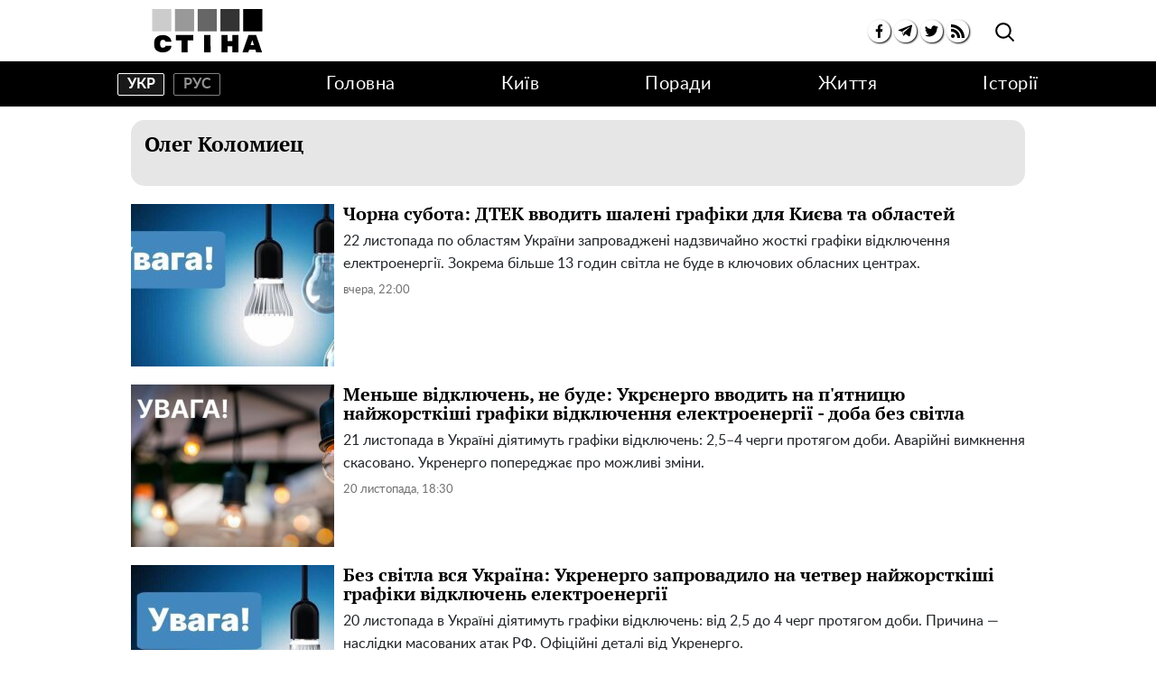

--- FILE ---
content_type: text/html; charset=UTF-8
request_url: https://ukrainianwall.com/uk/author/oleg-kolomiec
body_size: 23895
content:
<!doctype html>
<html lang="uk">
    <head prefix="og: http://ogp.me/ns# fb: http://ogp.me/ns/fb# article: http://ogp.me/ns/article#">
        <meta charset="utf-8">
        <meta http-equiv="X-UA-Compatible" content="IE=edge">
        <meta name="viewport" content="width=device-width, initial-scale=1, shrink-to-fit=no">
        <title>Олег Коломиец | Ukrainianwall.com</title>
        <link rel="dns-prefetch" href="https://aixcdn.com">
<link rel="dns-prefetch" href="https://cdn.ampproject.org">
<link rel="dns-prefetch" href="https://adservice.google.com">
<link rel="dns-prefetch" href="https://adservice.google.com.ua">
<link rel="dns-prefetch" href="https://www.google-analytics.com">
<link rel="dns-prefetch" href="https://pagead2.googlesyndication.com">
<link rel="dns-prefetch" href="https://googleads.g.doubleclick.net">

        <style>:root{--blue:#007bff;--indigo:#6610f2;--purple:#6f42c1;--pink:#e83e8c;--red:#dc3545;--orange:#fd7e14;--yellow:#ffc107;--green:#28a745;--teal:#20c997;--cyan:#17a2b8;--white:#fff;--gray:#6c757d;--gray-dark:#343a40;--primary:#007bff;--secondary:#6c757d;--success:#28a745;--info:#17a2b8;--warning:#ffc107;--danger:#dc3545;--light:#f8f9fa;--dark:#343a40;--breakpoint-xs:0;--breakpoint-sm:576px;--breakpoint-md:768px;--breakpoint-lg:992px;--breakpoint-xl:1200px;--font-family-sans-serif:-apple-system,BlinkMacSystemFont,"Segoe UI",Roboto,"Helvetica Neue",Arial,"Noto Sans","Liberation Sans",sans-serif,"Apple Color Emoji","Segoe UI Emoji","Segoe UI Symbol","Noto Color Emoji";--font-family-monospace:SFMono-Regular,Menlo,Monaco,Consolas,"Liberation Mono","Courier New",monospace}*,:after,:before{box-sizing:border-box}html{-webkit-text-size-adjust:100%;-webkit-tap-highlight-color:rgba(0,0,0,0);font-family:sans-serif;line-height:1.15}article,aside,figcaption,figure,footer,header,main,nav,section{display:block}body{background-color:#fff;color:#212529;font-family:-apple-system,BlinkMacSystemFont,Segoe UI,Roboto,Helvetica Neue,Arial,Noto Sans,Liberation Sans,sans-serif,Apple Color Emoji,Segoe UI Emoji,Segoe UI Symbol,Noto Color Emoji;font-size:1rem;font-weight:400;line-height:1.6;margin:0;text-align:left}[tabindex="-1"]:focus:not(:focus-visible){outline:0!important}hr{box-sizing:content-box;height:0;overflow:visible}h1,h2,h3,h4,h5,h6{margin-bottom:.5rem;margin-top:0}p{margin-bottom:1rem;margin-top:0}abbr[title]{border-bottom:0;cursor:help;text-decoration:underline;-webkit-text-decoration:underline dotted;text-decoration:underline dotted;-webkit-text-decoration-skip-ink:none;text-decoration-skip-ink:none}address{font-style:normal;line-height:inherit}address,dl,ol,ul{margin-bottom:1rem}dl,ol,ul{margin-top:0}ol ol,ol ul,ul ol,ul ul{margin-bottom:0}dt{font-weight:700}dd{margin-bottom:.5rem;margin-left:0}blockquote{margin:0 0 1rem}b,strong{font-weight:bolder}small{font-size:80%}sub,sup{font-size:75%;line-height:0;position:relative;vertical-align:baseline}sub{bottom:-.25em}sup{top:-.5em}a{background-color:transparent;color:#007bff;text-decoration:none}a:hover{color:#0056b3;text-decoration:underline}a:not([href]):not([class]),a:not([href]):not([class]):hover{color:inherit;text-decoration:none}code,pre{font-family:SFMono-Regular,Menlo,Monaco,Consolas,Liberation Mono,Courier New,monospace;font-size:1em}pre{-ms-overflow-style:scrollbar;margin-bottom:1rem;margin-top:0;overflow:auto}figure{margin:0 0 1rem}img{border-style:none}img,svg{vertical-align:middle}svg{overflow:hidden}table{border-collapse:collapse}caption{caption-side:bottom;color:#6c757d;padding-bottom:.75rem;padding-top:.75rem;text-align:left}th{text-align:inherit;text-align:-webkit-match-parent}label{display:inline-block;margin-bottom:.5rem}button{border-radius:0}button:focus:not(:focus-visible){outline:0}button,input,select,textarea{font-family:inherit;font-size:inherit;line-height:inherit;margin:0}button,input{overflow:visible}button,select{text-transform:none}[role=button]{cursor:pointer}select{word-wrap:normal}[type=button],[type=reset],[type=submit],button{-webkit-appearance:button}[type=button]:not(:disabled),[type=reset]:not(:disabled),[type=submit]:not(:disabled),button:not(:disabled){cursor:pointer}[type=button]::-moz-focus-inner,[type=reset]::-moz-focus-inner,[type=submit]::-moz-focus-inner,button::-moz-focus-inner{border-style:none;padding:0}input[type=checkbox],input[type=radio]{box-sizing:border-box;padding:0}textarea{overflow:auto;resize:vertical}fieldset{border:0;margin:0;min-width:0;padding:0}legend{color:inherit;display:block;font-size:1.5rem;line-height:inherit;margin-bottom:.5rem;max-width:100%;padding:0;white-space:normal;width:100%}progress{vertical-align:baseline}[type=number]::-webkit-inner-spin-button,[type=number]::-webkit-outer-spin-button{height:auto}[type=search]{-webkit-appearance:none;outline-offset:-2px}[type=search]::-webkit-search-decoration{-webkit-appearance:none}template{display:none}[hidden]{display:none!important}.h1,.h2,.h3,.h4,.h5,.h6,h1,h2,h3,h4,h5,h6{font-weight:500;line-height:1.2;margin-bottom:.5rem}.h1,h1{font-size:2.5rem}.h2,h2{font-size:2rem}.h3,h3{font-size:1.75rem}.h4,h4{font-size:1.5rem}.h5,h5{font-size:1.25rem}.h6,h6{font-size:1rem}.lead{font-size:1.25rem;font-weight:300}hr{border:0;border-top:1px solid rgba(0,0,0,.1);margin-bottom:1rem;margin-top:1rem}.small,small{font-size:.875em;font-weight:400}.mark,mark{background-color:#fcf8e3;padding:.2em}.blockquote{font-size:1.25rem;margin-bottom:1rem}.container{margin-left:auto;margin-right:auto;padding-left:15px;padding-right:15px;width:100%}@media (min-width:992px){.container{max-width:1020px}}.row{display:flex;flex-wrap:wrap;margin-left:-15px;margin-right:-15px}.col-12,.col-3,.col-4,.col-6,.col-8,.col-lg-12,.col-lg-3,.col-lg-4,.col-lg-6,.col-lg-8,.col-lg-9,.col-md,.col-md-12,.col-md-3,.col-md-4,.col-md-6,.col-md-8,.col-sm-12,.col-sm-4{padding-left:15px;padding-right:15px;position:relative;width:100%}.col-3{flex:0 0 25%;max-width:25%}.col-4{flex:0 0 33.33333333%;max-width:33.33333333%}.col-6{flex:0 0 50%;max-width:50%}.col-8{flex:0 0 66.66666667%;max-width:66.66666667%}.col-12{flex:0 0 100%;max-width:100%}@media (min-width:576px){.col-sm-4{flex:0 0 33.33333333%;max-width:33.33333333%}.col-sm-12{flex:0 0 100%;max-width:100%}}@media (min-width:768px){.col-md{flex-basis:0;flex-grow:1;max-width:100%}.col-md-3{flex:0 0 25%;max-width:25%}.col-md-4{flex:0 0 33.33333333%;max-width:33.33333333%}.col-md-6{flex:0 0 50%;max-width:50%}.col-md-8{flex:0 0 66.66666667%;max-width:66.66666667%}.col-md-12{flex:0 0 100%;max-width:100%}}@media (min-width:992px){.col-lg-3{flex:0 0 25%;max-width:25%}.col-lg-4{flex:0 0 33.33333333%;max-width:33.33333333%}.col-lg-6{flex:0 0 50%;max-width:50%}.col-lg-8{flex:0 0 66.66666667%;max-width:66.66666667%}.col-lg-9{flex:0 0 75%;max-width:75%}.col-lg-12{flex:0 0 100%;max-width:100%}}.form-control{background-clip:padding-box;background-color:#fff;border:1px solid #ced4da;border-radius:.25rem;color:#495057;display:block;font-size:1rem;font-weight:400;height:calc(1.6em + .75rem + 2px);line-height:1.6;padding:.375rem .75rem;transition:border-color .15s ease-in-out,box-shadow .15s ease-in-out;width:100%}@media (prefers-reduced-motion:reduce){.form-control{transition:none}}.form-control::-ms-expand{background-color:transparent;border:0}.form-control:focus{background-color:#fff;border-color:#80bdff;box-shadow:0 0 0 .2rem rgba(0,123,255,.25);color:#495057;outline:0}.form-control::-moz-placeholder{color:#6c757d;opacity:1}.form-control::placeholder{color:#6c757d;opacity:1}.form-control:disabled{background-color:#e9ecef;opacity:1}input[type=date].form-control,input[type=month].form-control,input[type=time].form-control{-webkit-appearance:none;-moz-appearance:none;appearance:none}select.form-control:-moz-focusring{color:transparent;text-shadow:0 0 0 #495057}select.form-control:focus::-ms-value{background-color:#fff;color:#495057}select.form-control[multiple],select.form-control[size],textarea.form-control{height:auto}.form-group{margin-bottom:1rem}.form-inline{align-items:center;display:flex;flex-flow:row wrap}@media (min-width:576px){.form-inline label{justify-content:center}.form-inline .form-group,.form-inline label{align-items:center;display:flex;margin-bottom:0}.form-inline .form-group{flex:0 0 auto;flex-flow:row wrap}.form-inline .form-control{display:inline-block;vertical-align:middle;width:auto}.form-inline .input-group{width:auto}}.btn{background-color:transparent;border:1px solid transparent;border-radius:.25rem;color:#212529;display:inline-block;font-size:1rem;font-weight:400;line-height:1.6;padding:.375rem .75rem;text-align:center;transition:color .15s ease-in-out,background-color .15s ease-in-out,border-color .15s ease-in-out,box-shadow .15s ease-in-out;-webkit-user-select:none;-moz-user-select:none;user-select:none;vertical-align:middle}@media (prefers-reduced-motion:reduce){.btn{transition:none}}.btn:hover{color:#212529;text-decoration:none}.btn.focus,.btn:focus{box-shadow:0 0 0 .2rem rgba(0,123,255,.25);outline:0}.btn.disabled,.btn:disabled{opacity:.65}.btn:not(:disabled):not(.disabled){cursor:pointer}a.btn.disabled,fieldset:disabled a.btn{pointer-events:none}.btn-primary{background-color:#007bff;border-color:#007bff;color:#fff}.btn-primary.focus,.btn-primary:focus,.btn-primary:hover{background-color:#0069d9;border-color:#0062cc;color:#fff}.btn-primary.focus,.btn-primary:focus{box-shadow:0 0 0 .2rem rgba(38,143,255,.5)}.btn-primary.disabled,.btn-primary:disabled{background-color:#007bff;border-color:#007bff;color:#fff}.btn-primary:not(:disabled):not(.disabled).active,.btn-primary:not(:disabled):not(.disabled):active,.show>.btn-primary.dropdown-toggle{background-color:#0062cc;border-color:#005cbf;color:#fff}.btn-primary:not(:disabled):not(.disabled).active:focus,.btn-primary:not(:disabled):not(.disabled):active:focus,.show>.btn-primary.dropdown-toggle:focus{box-shadow:0 0 0 .2rem rgba(38,143,255,.5)}.show>.btn-secondary.dropdown-toggle{background-color:#545b62;border-color:#4e555b;color:#fff}.show>.btn-secondary.dropdown-toggle:focus{box-shadow:0 0 0 .2rem hsla(208,6%,54%,.5)}.btn-success{background-color:#28a745;border-color:#28a745;color:#fff}.btn-success.focus,.btn-success:focus,.btn-success:hover{background-color:#218838;border-color:#1e7e34;color:#fff}.btn-success.focus,.btn-success:focus{box-shadow:0 0 0 .2rem rgba(72,180,97,.5)}.btn-success.disabled,.btn-success:disabled{background-color:#28a745;border-color:#28a745;color:#fff}.btn-success:not(:disabled):not(.disabled).active,.btn-success:not(:disabled):not(.disabled):active,.show>.btn-success.dropdown-toggle{background-color:#1e7e34;border-color:#1c7430;color:#fff}.btn-success:not(:disabled):not(.disabled).active:focus,.btn-success:not(:disabled):not(.disabled):active:focus,.show>.btn-success.dropdown-toggle:focus{box-shadow:0 0 0 .2rem rgba(72,180,97,.5)}.show>.btn-info.dropdown-toggle{background-color:#117a8b;border-color:#10707f;color:#fff}.show>.btn-info.dropdown-toggle:focus{box-shadow:0 0 0 .2rem rgba(58,176,195,.5)}.btn-warning{background-color:#ffc107;border-color:#ffc107;color:#212529}.btn-warning.focus,.btn-warning:focus,.btn-warning:hover{background-color:#e0a800;border-color:#d39e00;color:#212529}.btn-warning.focus,.btn-warning:focus{box-shadow:0 0 0 .2rem rgba(222,170,12,.5)}.btn-warning.disabled,.btn-warning:disabled{background-color:#ffc107;border-color:#ffc107;color:#212529}.btn-warning:not(:disabled):not(.disabled).active,.btn-warning:not(:disabled):not(.disabled):active,.show>.btn-warning.dropdown-toggle{background-color:#d39e00;border-color:#c69500;color:#212529}.btn-warning:not(:disabled):not(.disabled).active:focus,.btn-warning:not(:disabled):not(.disabled):active:focus,.show>.btn-warning.dropdown-toggle:focus{box-shadow:0 0 0 .2rem rgba(222,170,12,.5)}.show>.btn-danger.dropdown-toggle{background-color:#bd2130;border-color:#b21f2d;color:#fff}.show>.btn-danger.dropdown-toggle:focus{box-shadow:0 0 0 .2rem rgba(225,83,97,.5)}.show>.btn-light.dropdown-toggle{background-color:#dae0e5;border-color:#d3d9df;color:#212529}.show>.btn-light.dropdown-toggle:focus{box-shadow:0 0 0 .2rem hsla(210,4%,85%,.5)}.show>.btn-dark.dropdown-toggle{background-color:#1d2124;border-color:#171a1d;color:#fff}.show>.btn-dark.dropdown-toggle:focus{box-shadow:0 0 0 .2rem rgba(82,88,93,.5)}.show>.btn-outline-primary.dropdown-toggle{background-color:#007bff;border-color:#007bff;color:#fff}.show>.btn-outline-primary.dropdown-toggle:focus{box-shadow:0 0 0 .2rem rgba(0,123,255,.5)}.show>.btn-outline-secondary.dropdown-toggle{background-color:#6c757d;border-color:#6c757d;color:#fff}.show>.btn-outline-secondary.dropdown-toggle:focus{box-shadow:0 0 0 .2rem hsla(208,7%,46%,.5)}.show>.btn-outline-success.dropdown-toggle{background-color:#28a745;border-color:#28a745;color:#fff}.show>.btn-outline-success.dropdown-toggle:focus{box-shadow:0 0 0 .2rem rgba(40,167,69,.5)}.show>.btn-outline-info.dropdown-toggle{background-color:#17a2b8;border-color:#17a2b8;color:#fff}.show>.btn-outline-info.dropdown-toggle:focus{box-shadow:0 0 0 .2rem rgba(23,162,184,.5)}.show>.btn-outline-warning.dropdown-toggle{background-color:#ffc107;border-color:#ffc107;color:#212529}.show>.btn-outline-warning.dropdown-toggle:focus{box-shadow:0 0 0 .2rem rgba(255,193,7,.5)}.show>.btn-outline-danger.dropdown-toggle{background-color:#dc3545;border-color:#dc3545;color:#fff}.show>.btn-outline-danger.dropdown-toggle:focus{box-shadow:0 0 0 .2rem rgba(220,53,69,.5)}.show>.btn-outline-light.dropdown-toggle{background-color:#f8f9fa;border-color:#f8f9fa;color:#212529}.show>.btn-outline-light.dropdown-toggle:focus{box-shadow:0 0 0 .2rem rgba(248,249,250,.5)}.show>.btn-outline-dark.dropdown-toggle{background-color:#343a40;border-color:#343a40;color:#fff}.show>.btn-outline-dark.dropdown-toggle:focus{box-shadow:0 0 0 .2rem rgba(52,58,64,.5)}.btn-sm{border-radius:.2rem;font-size:.875rem;line-height:1.5;padding:.25rem .5rem}.btn-block{display:block;width:100%}.btn-block+.btn-block{margin-top:.5rem}input[type=button].btn-block,input[type=reset].btn-block,input[type=submit].btn-block{width:100%}.dropdown{position:relative}.dropdown-toggle{white-space:nowrap}.dropdown-toggle:after{border-bottom:0;border-left:.3em solid transparent;border-right:.3em solid transparent;border-top:.3em solid;content:"";display:inline-block;margin-left:.255em;vertical-align:.255em}.dropdown-toggle:empty:after{margin-left:0}.dropdown-menu{background-clip:padding-box;background-color:#fff;border:1px solid rgba(0,0,0,.15);border-radius:.25rem;color:#212529;display:none;float:left;font-size:1rem;left:0;list-style:none;margin:.125rem 0 0;min-width:10rem;padding:.5rem 0;position:absolute;text-align:left;top:100%;z-index:1000}.dropdown-menu-right{left:auto;right:0}.dropdown-item{background-color:transparent;border:0;clear:both;color:#212529;display:block;font-weight:400;padding:.25rem 1.5rem;text-align:inherit;white-space:nowrap;width:100%}.dropdown-item:focus,.dropdown-item:hover{background-color:#e9ecef;color:#16181b;text-decoration:none}.dropdown-item.active,.dropdown-item:active{background-color:#007bff;color:#fff;text-decoration:none}.dropdown-item.disabled,.dropdown-item:disabled{background-color:transparent;color:#adb5bd;pointer-events:none}.dropdown-menu.show{display:block}.pagination{border-radius:.25rem;display:flex;list-style:none;padding-left:0}.page-link{background-color:#fff;border:1px solid #dee2e6;color:#007bff;display:block;line-height:1.25;margin-left:-1px;padding:.5rem .75rem;position:relative}.page-link:hover{background-color:#e9ecef;border-color:#dee2e6;color:#0056b3;text-decoration:none;z-index:2}.page-link:focus{box-shadow:0 0 0 .2rem rgba(0,123,255,.25);outline:0;z-index:3}.page-item:first-child .page-link{border-bottom-left-radius:.25rem;border-top-left-radius:.25rem;margin-left:0}.page-item:last-child .page-link{border-bottom-right-radius:.25rem;border-top-right-radius:.25rem}.page-item.active .page-link{background-color:#007bff;border-color:#007bff;color:#fff;z-index:3}.page-item.disabled .page-link{background-color:#fff;border-color:#dee2e6;color:#6c757d;cursor:auto;pointer-events:none}.media{align-items:flex-start;display:flex}.border{border:1px solid #dee2e6!important}.clearfix:after{clear:both;content:"";display:block}.flex-column{flex-direction:column!important}.flex-wrap{flex-wrap:wrap!important}.overflow-hidden{overflow:hidden!important}.fixed-top{left:0;position:fixed;right:0;top:0;z-index:1030}.sr-only{clip:rect(0,0,0,0);border:0;height:1px;margin:-1px;overflow:hidden;padding:0;position:absolute;white-space:nowrap;width:1px}.text-right{text-align:right!important}.text-center{text-align:center!important}.text-capitalize{text-transform:capitalize!important}.text-muted{color:#6c757d!important}.visible{visibility:visible!important}body{overflow-y:scroll}@media (min-width:768px){body{padding-top:118px}}@media (max-width:767px){body{padding-top:68px}main{max-width:100vh;overflow:hidden}}main .container{padding-top:15px}@media (min-width:1019px){main .container{width:1020px}}a{font-family:Lato,Arial;font-weight:400}a:hover{text-decoration:none}.h2,.h3,h1{font-family:"PT Serif",Georgia,Helvetica;font-weight:700}.color-blue{color:#337ab7}.h3.color-blue{font-size:22px}@media (max-width:767px){.responsive-image{position:relative}.responsive-image img{bottom:0;display:block;height:100%;left:0;position:absolute;right:0;top:0;width:100%}.hidden-sm,.right-column{display:none}}@media (min-width:768px){.right-column .sticky-box{position:sticky;top:120px}}@font-face{font-display:swap;font-family:"PT Serif";font-style:normal;font-weight:700;src:url(/fonts/PTSerif-Bold.eot);src:url(/fonts/PTSerif-Bold.eot?#iefix) format("embedded-opentype"),url(/fonts/PTSerif-Bold.woff2) format("woff2"),url(/fonts/PTSerif-Bold.woff) format("woff"),url(/fonts/PTSerif-Bold.ttf) format("truetype")}@font-face{font-display:swap;font-family:Lato;font-style:normal;font-weight:400;src:url(/fonts/Lato-Regular.eot);src:url(/fonts/Lato-Regular.eot?#iefix) format("embedded-opentype"),url(/fonts/Lato-Regular.woff2) format("woff2"),url(/fonts/Lato-Regular.woff) format("woff"),url(/fonts/Lato-Regular.ttf) format("truetype")}@font-face{font-display:swap;font-family:Lato;font-style:normal;font-weight:700;src:url(/fonts/Lato-Bold.eot);src:url(/fonts/Lato-Bold.eot?#iefix) format("embedded-opentype"),url(/fonts/Lato-Bold.woff2) format("woff2"),url(/fonts/Lato-Bold.woff) format("woff"),url(/fonts/Lato-Bold.ttf) format("truetype")}@font-face{font-display:swap;font-family:"PT Serif";font-style:normal;font-weight:400;src:url(/fonts/PTSerif-Regular.eot);src:url(/fonts/PTSerif-Regular.eot?#iefix) format("embedded-opentype"),url(/fonts/PTSerif-Regular.woff2) format("woff2"),url(/fonts/PTSerif-Regular.woff) format("woff"),url(/fonts/PTSerif-Regular.ttf) format("truetype")}.footer,.navbar{background-color:#fff;font-family:Lato,Arial;font-weight:700;padding:0}@media (min-width:768px){.footer,.navbar{height:118px}}@media (max-width:767px){.footer,.navbar{height:68px}}.footer.fixed-top,.navbar.fixed-top{backface-visibility:hidden;z-index:1000001}.footer .mobile-search__container,.navbar .mobile-search__container{display:none}.footer .mobile-search__container--visible,.navbar .mobile-search__container--visible{background-color:#fff;bottom:0;display:block;left:0;position:fixed;right:0;top:65px}.footer .mobile-search__container--visible p,.navbar .mobile-search__container--visible p{display:block;font-size:30px;padding:50px 0 30px;text-align:center}.footer .mobile-search__container--visible .form-search,.navbar .mobile-search__container--visible .form-search{border:2px solid #000;position:relative}.footer .mobile-search__container--visible .form-search .form-control,.navbar .mobile-search__container--visible .form-search .form-control{background:0 0;border:none;color:#000;font-size:18px;height:45px;outline:0;padding:0 50px 0 10px;width:100%}.footer .mobile-search__container--visible .form-search .btn-search-submit,.navbar .mobile-search__container--visible .form-search .btn-search-submit{background:0 0;border:none;color:#000;font-size:30px;outline:0;padding-right:10px;position:absolute;right:0;top:-4px}.footer .nav-top,.navbar .nav-top{background-color:#fff;border-bottom:1px solid #dcdcdc;color:#000;height:68px}.footer .nav-top .container,.navbar .nav-top .container{align-items:center;display:flex;height:68px;justify-content:space-between}@media (min-width:768px){.footer .nav-top .container .mobile-search--icon,.navbar .nav-top .container .mobile-search--icon{display:none}}@media (max-width:767px){.footer .nav-top .container .nav-top--left,.navbar .nav-top .container .nav-top--left{position:absolute}.footer .nav-top .container .mobile-search--icon,.navbar .nav-top .container .mobile-search--icon{height:50px;padding:14px 0 0 20px;position:relative;width:50px}.footer .nav-top .container .mobile-search--icon .search-mobile--inner,.navbar .nav-top .container .mobile-search--icon .search-mobile--inner{height:25px;position:relative;width:25px}.footer .nav-top .container .mobile-search--icon .search--circle,.navbar .nav-top .container .mobile-search--icon .search--circle{background:none;border:2px solid #000;border-radius:50%;box-sizing:border-box;color:#fff;height:14px;left:5px;outline:0;position:absolute;top:1px;transition:all .5s ease;width:14px}.footer .nav-top .container .mobile-search--icon .search--circle-close,.navbar .nav-top .container .mobile-search--icon .search--circle-close{background:none;border:none;border-bottom:2px solid #000;border-radius:0;box-sizing:border-box;color:#fff;height:16px;left:0;outline:0;position:absolute;top:0;transform:rotate(-45deg);transition:all .5s ease;width:26px}.footer .nav-top .container .mobile-search--icon .search--circle:after,.navbar .nav-top .container .mobile-search--icon .search--circle:after{background-color:#000;content:"";height:2px;left:8px;position:absolute;top:13px;transform:rotate(45deg);transition:all .5s ease;width:13px}.footer .nav-top .container .mobile-search--icon .search--circle-close:after,.navbar .nav-top .container .mobile-search--icon .search--circle-close:after{background-color:#000;content:"";height:2px;left:0;position:absolute;top:14px;transform:rotate(270deg);transition:all .5s ease;width:26px}}.footer .nav-top--left,.navbar .nav-top--left{align-items:center;display:flex}.footer .nav-top--left .nav-social-links,.navbar .nav-top--left .nav-social-links{display:flex;justify-content:space-between;margin-right:60px}@media (max-width:767px){.footer .nav-top--left .nav-social-links,.navbar .nav-top--left .nav-social-links{display:none}}.footer .nav-top--left .nav-social-links a,.navbar .nav-top--left .nav-social-links a{align-items:center;border-radius:100%;box-shadow:1px 1px 2px #000;color:#000;display:flex;flex:0 0 25px;height:25px;justify-content:center;margin:0 2px;width:25px}.footer .nav-top--left .nav-social-links a span,.navbar .nav-top--left .nav-social-links a span{font-size:11px}.footer .nav-top--left .nav-social-links a span.icon-telegram,.navbar .nav-top--left .nav-social-links a span.icon-telegram{font-size:14px}.footer .nav-top--left .nav-social-links a:hover span,.navbar .nav-top--left .nav-social-links a:hover span{font-size:13px}.footer .nav-top--left .nav-social-links a:hover span.icon-telegram,.navbar .nav-top--left .nav-social-links a:hover span.icon-telegram{font-size:16px}.footer .nav-top--left .nav-social-links .twitter:hover svg,.navbar .nav-top--left .nav-social-links .twitter:hover svg{height:17px;width:17px}@media (min-width:768px){.footer .nav-top .nav-logotype,.footer .nav-top .nav-logotype svg,.navbar .nav-top .nav-logotype,.navbar .nav-top .nav-logotype svg{display:block;height:47.688px;width:168.859px}}@media (max-width:767px){.footer .nav-top .nav-logotype,.footer .nav-top .nav-logotype svg,.navbar .nav-top .nav-logotype,.navbar .nav-top .nav-logotype svg{display:block;height:47.141px;width:200px}}@media (max-width:400px){.footer .nav-top .nav-logotype,.navbar .nav-top .nav-logotype{margin-left:20px;width:190px}.footer .nav-top .nav-logotype svg,.navbar .nav-top .nav-logotype svg{width:190px}}.footer .nav-top .b__search--navbar,.navbar .nav-top .b__search--navbar{position:relative}@media (max-width:767px){.footer .nav-top .b__search--navbar,.navbar .nav-top .b__search--navbar{display:none}}.footer .nav-top .b__search--navbar.opened .form-search input,.navbar .nav-top .b__search--navbar.opened .form-search input{display:block;padding:4px 0 4px 10px;transition:all .3s ease-in-out;width:250px}.footer .nav-top .b__search--navbar.opened .form-search .btn-search-submit,.navbar .nav-top .b__search--navbar.opened .form-search .btn-search-submit{border:none;color:#000;cursor:pointer;display:block;margin-top:1px;position:relative}.footer .nav-top .b__search--navbar.opened .btn-search,.navbar .nav-top .b__search--navbar.opened .btn-search{display:none}.footer .nav-top .b__search--navbar.opened .btn-search--close,.navbar .nav-top .b__search--navbar.opened .btn-search--close{display:block}.footer .nav-top .b__search--navbar .form-search,.navbar .nav-top .b__search--navbar .form-search{background:none;display:flex;justify-content:flex-end}.footer .nav-top .b__search--navbar .form-search input,.navbar .nav-top .b__search--navbar .form-search input{background-color:#dadada;border:none;border-bottom:1px solid #fff;border-radius:0;color:#000;padding:0;width:0}.footer .nav-top .b__search--navbar .form-search input:focus,.navbar .nav-top .b__search--navbar .form-search input:focus{box-shadow:none}.footer .nav-top .b__search--navbar .form-search .btn-search-submit,.navbar .nav-top .b__search--navbar .form-search .btn-search-submit{background:none;border:none;border-bottom:1px solid #fff;border-radius:0;color:#fff;display:none;line-height:1;outline:0;padding:4px 10px 3px}.footer .nav-top .b__search--navbar .form-search .btn-search-submit:active:focus,.footer .nav-top .b__search--navbar .form-search .btn-search-submit:hover,.navbar .nav-top .b__search--navbar .form-search .btn-search-submit:active:focus,.navbar .nav-top .b__search--navbar .form-search .btn-search-submit:hover{background:none;box-shadow:none}.footer .nav-top .b__search--navbar .btn-search,.navbar .nav-top .b__search--navbar .btn-search{background:none;border:none;border-radius:0;color:#000;cursor:pointer;line-height:1;outline:0;padding:7px 10px 9px;position:absolute;right:0;top:2px}.footer .nav-top .b__search--navbar .btn-search--close,.navbar .nav-top .b__search--navbar .btn-search--close{background:none;border:none;cursor:pointer;display:none;height:16px;outline:0;padding:0;position:absolute;right:55px;top:13px;width:16px}.footer .nav-top .b__search--navbar .btn-search--close:after,.footer .nav-top .b__search--navbar .btn-search--close:before,.navbar .nav-top .b__search--navbar .btn-search--close:after,.navbar .nav-top .b__search--navbar .btn-search--close:before{background-color:#000;content:"";display:block;height:1px;position:absolute;width:16px}.footer .nav-top .b__search--navbar .btn-search--close:before,.navbar .nav-top .b__search--navbar .btn-search--close:before{top:0;transform:translate3d(0,7px,0) rotate(45deg)}.footer .nav-top .b__search--navbar .btn-search--close:after,.navbar .nav-top .b__search--navbar .btn-search--close:after{top:0;transform:translate3d(0,7px,0) rotate(-45deg)}.footer .nav,.navbar .nav{background-color:#000}.footer .nav-items .nav--lang-switcher,.navbar .nav-items .nav--lang-switcher{align-items:center;display:flex;justify-content:flex-start;margin:15px 0}.footer .nav-items .nav--lang-switcher .nav--lang-item,.navbar .nav-items .nav--lang-switcher .nav--lang-item{align-items:center;border:1px solid #828282;border-radius:2px;color:#939393;display:flex;font-weight:700;height:25px;justify-content:center;line-height:1;text-transform:uppercase;width:52px}.footer .nav-items .nav--lang-switcher .nav--lang-item:first-child,.navbar .nav-items .nav--lang-switcher .nav--lang-item:first-child{margin-right:10px}.footer .nav-items .nav--lang-switcher .nav--lang-item:hover,.navbar .nav-items .nav--lang-switcher .nav--lang-item:hover{opacity:.7}.footer .nav-items .nav--lang-switcher .nav--lang-item.active,.navbar .nav-items .nav--lang-switcher .nav--lang-item.active{background-color:#1a1919;border-color:#fff;color:#fff}.footer .nav-items .nav--lang-switcher .nav--lang-item.active:hover,.navbar .nav-items .nav--lang-switcher .nav--lang-item.active:hover{cursor:auto;opacity:1}@media (min-width:768px){.footer .nav-items,.navbar .nav-items{align-items:center;display:flex;height:50px;justify-content:space-between;list-style:none;margin-bottom:0;padding:0}.footer .nav-items .nav-social-links,.navbar .nav-items .nav-social-links{display:none}.footer .nav-items .nav-item .dropdown-menu,.navbar .nav-items .nav-item .dropdown-menu{left:auto;right:0}.footer .nav-items .nav-item .nav-link,.navbar .nav-items .nav-item .nav-link{color:#fff;font-size:20px;font-weight:400;letter-spacing:.5px;line-height:50px;padding:0}.footer .nav-items .nav-item .nav-link:hover,.navbar .nav-items .nav-item .nav-link:hover{color:#888}.footer .nav-items .nav-item-mobile,.navbar .nav-items .nav-item-mobile{display:none}}@media (max-width:767px){.footer .nav-items,.navbar .nav-items{display:none}}.footer .navbar-hamburger,.navbar .navbar-hamburger{display:none}@media (max-width:767px){.footer .navbar-hamburger,.navbar .navbar-hamburger{background:none;border:none;cursor:pointer;display:block;height:24px;outline:0;position:relative;transform:rotate(0deg);transition:.5s ease-in-out;width:35px}.footer .navbar-hamburger span,.navbar .navbar-hamburger span{background:#222;border-radius:9px;display:block;height:3px;left:0;opacity:1;position:absolute;transform:rotate(0deg);transition:.25s ease-in-out;width:100%}.footer .navbar-hamburger span:first-child,.navbar .navbar-hamburger span:first-child{top:0}.footer .navbar-hamburger span:nth-child(2),.footer .navbar-hamburger span:nth-child(3),.navbar .navbar-hamburger span:nth-child(2),.navbar .navbar-hamburger span:nth-child(3){top:10px}.footer .navbar-hamburger span:nth-child(4),.navbar .navbar-hamburger span:nth-child(4){top:20px}.footer.show-nav .navbar-hamburger span:first-child,.navbar.show-nav .navbar-hamburger span:first-child{left:50%;top:12px;width:0}.footer.show-nav .navbar-hamburger span:nth-child(2),.navbar.show-nav .navbar-hamburger span:nth-child(2){transform:rotate(45deg)}.footer.show-nav .navbar-hamburger span:nth-child(3),.navbar.show-nav .navbar-hamburger span:nth-child(3){transform:rotate(-45deg)}.footer.show-nav .navbar-hamburger span:nth-child(4),.navbar.show-nav .navbar-hamburger span:nth-child(4){left:50%;top:12px;width:0}.footer.show-nav .nav,.navbar.show-nav .nav{background-color:#fff;bottom:0;display:block;height:auto;left:0;margin-bottom:0;overflow-y:scroll;position:fixed;right:0;top:68px;z-index:1000}.footer.show-nav .nav .nav-items,.navbar.show-nav .nav .nav-items{display:flex;flex-wrap:wrap;list-style:none;padding:0 20px}.footer.show-nav .nav .nav-items li,.navbar.show-nav .nav .nav-items li{flex:0 0 100%;line-height:34px}.footer.show-nav .nav .nav-items li a,.navbar.show-nav .nav .nav-items li a{color:#000;font-size:20px;line-height:2em}.footer.show-nav .nav .nav-items .nav-item.dropdown,.footer.show-nav .nav .nav-items .nav-link.dropdown-toggle,.navbar.show-nav .nav .nav-items .nav-item.dropdown,.navbar.show-nav .nav .nav-items .nav-link.dropdown-toggle{display:none}.footer.show-nav .nav .nav-items .dropdown-menu,.navbar.show-nav .nav .nav-items .dropdown-menu{border:0;display:block;float:none;padding:0;position:static}.footer.show-nav .nav .nav-items .dropdown-menu a,.navbar.show-nav .nav .nav-items .dropdown-menu a{padding:0}.footer.show-nav .nav .nav-items .nav-social-links,.navbar.show-nav .nav .nav-items .nav-social-links{display:flex;flex-direction:row;padding:20px 0;width:100%}.footer.show-nav .nav .nav-items .nav-social-links a,.navbar.show-nav .nav .nav-items .nav-social-links a{align-items:center;border:2px solid #000;border-radius:100%;color:#000;display:flex;height:44px;justify-content:center;margin-right:10px;text-decoration:none;width:44px}.footer.show-nav .nav .nav-items .nav-social-links a span,.navbar.show-nav .nav .nav-items .nav-social-links a span{font-size:24px}}.footer{height:auto;position:relative;z-index:9}.footer p{font-weight:400;text-align:center}.footer .internal-links{margin-bottom:15px;text-align:center}.footer .internal-links a{color:#000;margin:0 10px}.footer .internal-links a:hover{color:#337ab7}@media (max-width:767px){.footer .internal-links{display:flex;flex-direction:column}.footer .internal-links a{display:block;font-size:18px;margin-bottom:15px}.footer .nav-top .container .nav-logotype{margin:0 auto}}.b_top-slider{margin-bottom:20px;max-width:990px;position:relative}@media (min-width:768px){.b_top-slider{height:183px}.b_top-slider .top-slider .swiper-wrapper a{display:block;margin-right:20px;text-decoration:none;width:148.333px}.b_top-slider .top-slider .swiper-wrapper a img{display:block;height:100px;width:148.333px}.b_top-slider .top-slider .swiper-wrapper h4{-webkit-line-clamp:4;-webkit-box-orient:vertical;color:#000;display:-webkit-box;font-family:"PT Serif",Georgia,Helvetica;font-size:18px;font-weight:700;height:83px;line-height:19px;margin-bottom:0;overflow:hidden;padding:5px 10px 5px 0;text-overflow:ellipsis}}@media (max-width:767px){.b_top-slider .top-slider .swiper-wrapper a{display:block}.b_top-slider .top-slider .swiper-wrapper a .responsive-image{padding-bottom:66%}.b_top-slider .top-slider .swiper-wrapper a .responsive-image:before{background:rgba(0,0,0,.5);content:"";display:block;height:100%;left:0;position:absolute;top:0;width:100%;z-index:1}.b_top-slider .top-slider .swiper-wrapper h4{color:#fff;font-family:Lato,Arial;font-size:18px;font-weight:700;left:10px;line-height:22px;position:absolute;top:10px;width:80%;z-index:2}}@media (min-width:768px){.b_top-slider .top-slider .swiper-wrapper .swiper-slide:hover h4{color:#505050;transition:all .5s ease-out}}.b_top-slider .swiper-button-next,.b_top-slider .swiper-button-prev{align-items:center;background-image:none;color:#000;display:flex;font-size:20px;justify-content:center;margin:0;outline:0;top:40px}.b_top-slider .swiper-button-next span,.b_top-slider .swiper-button-prev span{font-weight:700}@media (min-width:1019px){.b_top-slider .swiper-button-prev{left:-40px}.b_top-slider .swiper-button-next{right:-40px}}@media (max-width:767px){.b_top-slider .swiper-button-next,.b_top-slider .swiper-button-prev{background-color:hsla(0,0%,100%,.5);background-image:none;padding:7px 8px;top:80px;width:40px;z-index:10}.b_top-slider .swiper-button-prev{left:0}.b_top-slider .swiper-button-next{right:0}}.main-slider .swiper-wrapper .swiper-slide:hover h4{color:#505050}@media (min-width:768px){.main-slider .swiper-wrapper .swiper-slide img{display:block;height:400px;width:735px}}@media (max-width:767px){.main-slider .swiper-wrapper .swiper-slide .responsive-image{padding-bottom:66%}}.main-slider .swiper-wrapper .swiper-slide--title{background-color:#fafafa;color:#000;max-width:734px;padding:5px 10px 15px}.main-slider .swiper-wrapper .swiper-slide--title h4{font-family:"PT Serif",Georgia,Helvetica;font-weight:700}@media (min-width:768px){.main-slider .swiper-wrapper .swiper-slide--title h4{font-size:32px;line-height:32px}}@media (max-width:767px){.main-slider .swiper-wrapper .swiper-slide--title h4{font-size:18px;line-height:21px}}.main-slider .swiper-wrapper .swiper-slide--title p{font-size:18px;margin-bottom:10px}.main-slider .swiper-wrapper .swiper-slide--title .b__post--date{display:flex;justify-content:flex-end}.main-slider .swiper-wrapper .swiper-slide--title .b__post--date span{position:relative}.main-slider .swiper-wrapper .swiper-slide--title .b__post--date span svg{left:-17px;position:absolute;top:-2px}@media (max-width:768px){.main-slider .swiper-wrapper .swiper-slide--title{padding:5px 10px}}.main-slider:hover .swiper-button-next,.main-slider:hover .swiper-button-prev{background:hsla(0,0%,100%,.5);transition:all .5s ease-out}.main-slider .swiper-button-next,.main-slider .swiper-button-prev{align-items:center;background-image:none;background:hsla(0,0%,100%,.24);color:#000;display:flex;height:53px;justify-content:center;margin:0;outline:0;top:200px;width:51px}.main-slider .swiper-button-next span,.main-slider .swiper-button-prev span{color:#000;font-size:30px;font-weight:700}@media (min-width:768px){.main-slider .swiper-button-prev{left:0}.main-slider .swiper-button-next{right:0}}@media (max-width:767px){.main-slider .swiper-button-next,.main-slider .swiper-button-prev{background-color:hsla(0,0%,85%,.76);top:100px;width:45px}.main-slider .swiper-button-next span,.main-slider .swiper-button-prev span{font-size:20px}.main-slider .swiper-button-prev{left:0}.main-slider .swiper-button-next{right:0}.home .b__post--date{justify-content:flex-end}}.b__post{margin-bottom:20px;position:relative}.b__post:hover a h4{color:#505050;transition:all .5s ease-out}.b__post h4{color:#000;font-family:"PT Serif",Georgia,Helvetica;font-weight:700}.b__post-newsfeed{margin-top:20px}.b__post-newsfeed .b_post-bold a{font-weight:700}@media (min-width:768px){.b__post-newsfeed .b__post{font-family:Lato,Arial}.b__post-newsfeed .b__post--media{display:flex;flex-direction:row}.b__post-newsfeed .b__post time{color:#e40206;font-weight:700}.b__post-newsfeed .b__post time svg{display:none}.b__post-newsfeed .b__post a{color:#000;font-size:16px;line-height:22px;padding-left:16px}.b__post-newsfeed .b__post a:hover{color:#505050;transition:all .5s ease-out}.b__post-newsfeed .b__post-bold a{font-weight:700}.b__post-newsfeed .b__post--image{display:none}}@media (max-width:767px){.b__post-newsfeed .b__post{display:flex}.b__post-newsfeed .b__post--media{display:flex;flex-direction:column-reverse;justify-content:space-between}.b__post-newsfeed .b__post--media a{color:#000;font-family:Lato,Arial;font-size:16px;line-height:1.2;padding-bottom:6px}.b__post-newsfeed .b__post--media time{align-items:center;color:#706f6f;display:flex;font-family:Lato,Arial;font-size:13px;justify-content:flex-end;line-height:13px;text-align:right}.b__post-newsfeed .b__post--media time span{padding-left:17px;position:relative}.b__post-newsfeed .b__post--media time span svg{left:0;position:absolute;top:-2px}.b__post-newsfeed .b__post--image{display:block;flex:0 0 150px;height:100px;margin-right:10px}.b__post-newsfeed .b__post--image img{display:block;height:100px;width:150px}}.b__post--card{margin:0 auto 20px;width:300px}.b__post--card img{display:block;height:200px;width:300px}.b__post--card h4{font-family:"PT Serif",Georgia,Helvetica;font-size:22px;line-height:26px;padding:10px 0}.b__post--card .b__post--date{justify-content:flex-end}.b__post--card .b__post--date span{padding-left:17px;position:relative}.b__post--card .b__post--date span svg{left:0;position:absolute;top:-2px}.b__post--image-md{margin-bottom:30px}.b__post--image-md .b__post--text{padding-top:10px}.b__post--image-md .b__post--text .b__post--caption{justify-content:flex-end}.b__post--image-md .b__post--date span{padding-left:17px;position:relative}.b__post--image-md .b__post--date span svg{left:0;position:absolute;top:-2px}@media (min-width:768px){.b__post--image-md .responsive-image{height:250px;width:350px}.b__post--image-md .responsive-image img{display:block;height:250px;width:350px}}@media (min-width:768px) and (max-width:991px){.b__post--image-md .responsive-image{height:100%;width:100%}.b__post--image-md .responsive-image img{display:block;height:100%;width:100%}}@media (max-width:767px){.b__post--image-md .responsive-image{height:0;padding-bottom:66%;position:relative}.b__post--image-md .responsive-image img{bottom:0;height:100%;left:0;position:absolute;right:0;top:0;width:100%}.b__post--image-md .b__post--text{padding:5px 0}.b__post--image-md .b__post--text h4{font-size:16px;line-height:21px}}.b__post--image-sm .b__post--text h4{padding-top:10px}.b__post--image-sm .b__post--date span{padding-left:17px;position:relative}.b__post--image-sm .b__post--date span svg{left:0;position:absolute;top:-2px}@media (min-width:768px){.b__post--image-sm{display:flex}.b__post--image-sm img{display:block;height:180px;width:225px}.b__post--image-sm .b__post--media{padding-left:10px}.b__post--image-sm .b__post--media h4{font-size:20px}.b__post--image-sm .b__post--media .b__post--date span{padding-left:17px;position:relative}.b__post--image-sm .b__post--media .b__post--date span svg{left:0;position:absolute;top:-2px}}@media (max-width:767px){.b__post--image-sm .responsive-image{padding-bottom:66%}.b__post--image-sm h4{padding:5px 0}}.b__post--image-sm h4{font-size:16px;line-height:21px}.b__post--image-xs{display:flex;margin-bottom:30px}.b__post--image-xs .b__post--text{display:flex;flex-direction:column;justify-content:space-between;padding-left:10px}.b__post--image-xs img{display:block;height:100px;width:150px}.b__post--image-xs h4{font-size:16px;line-height:21px;margin-bottom:0}.b__post--image-xs .b__post--date span{padding-left:17px;position:relative}.b__post--image-xs .b__post--date span svg{left:0;position:absolute;top:-2px}.b__post--lead{font-family:Lato,Arial;margin-bottom:10px}.b__post--date{align-items:center;color:#706f6f;display:flex;flex-direction:row;font-family:Lato,Arial;font-size:13px;line-height:1;white-space:nowrap}@media (min-width:768px){.b__post--caption{align-items:center;display:flex;justify-content:space-between}}@media (max-width:767px){.b__post--date{padding-top:10px}}.b__post--top-news .responsive-image{height:0;padding-bottom:60%;position:relative}.b__post--top-news .responsive-image img{bottom:0;height:100%;left:0;position:absolute;right:0;top:0;width:100%}.showbiz-news{justify-content:center;padding:20px 0}.showbiz-news .b__post{color:#fff;display:block;position:relative}.showbiz-news .b__post img{display:block;filter:brightness(80%) contrast(80%)}.showbiz-news .b__post h4{font-size:18px;position:absolute}.showbiz-news .b__post--date{bottom:10px;color:#fff;position:absolute;right:10px}.showbiz-news .b__post--date:before{color:#fff}.showbiz-news .b__post--image-vertical,.showbiz-news .b__post--image-vertical img{height:500px;width:225px}.showbiz-news .b__post--image-vertical h4{bottom:30px;left:10px;right:10px}.showbiz-news .b__post--image-horizontal{height:225px;margin-bottom:24px;width:450px}.showbiz-news .b__post--image-horizontal img{height:225px;width:450px}.showbiz-news .b__post--image-horizontal h4{left:10px;right:10px;top:10px}.showbiz-news .b__post--image-square,.showbiz-news .b__post--image-square img{height:250px;width:210px}.showbiz-news .b__post--image-square h4{left:10px;right:10px}.showbiz-news .b__post--image-square.left h4{top:10px}.showbiz-news .b__post--image-square.right h4{bottom:30px}.b__related-post{display:flex;flex-direction:row;flex-wrap:wrap;justify-content:space-between}.b__related-post .b__post--image-lg{flex:0 0 100%}@media (min-width:768px){.b__related-post .b__post--image-lg img{height:390px;width:650px}.b__related-post .b__post--image-md{flex:0 0 320px}.b__related-post .b__post--image-md img{height:240px;width:320px}}@media (max-width:767px){.b__related-post .b__post--image-md .responsive-image{padding-bottom:66%}}.b__related-post .b__post--date{justify-content:flex-end}.b__media--news{display:flex;flex-wrap:wrap}.h2,.h3{display:block;font-size:26px;line-height:1;padding:0 0 10px}@media (max-width:767px){.home a.h3{display:none}}.pagination{justify-content:center;margin:10px auto}.pagination .page-link{border:none;color:#000}.pagination .page-link:focus{box-shadow:none}.pagination .page-item.active .page-link{background-color:#7d7d7d;color:#fff}.pagination .page-item .page-link{color:#000;outline:0}@media (max-width:767px){.pagination .page-item:nth-child(6),.pagination .page-item:nth-child(7),.pagination .page-item:nth-child(8),.pagination .page-item:nth-child(9){display:none}}.search .b__post--image-md{display:flex}.search .b__post--image-md img{display:block;height:100px;width:150px}.search .form-search{position:relative}.search .form-search input{outline:0;width:90%}.search .form-search .btn-search{background-color:#bbb;border-radius:0 .25rem .25rem 0;bottom:0;position:absolute;right:0;top:0}.search .b__post--text{padding:0 0 0 10px;width:100%}@media (max-width:767px){.search .b__post--text{display:flex;flex-direction:column;justify-content:space-between}.search .b__post--text .b__post--lead{display:none}}.b__read-more{color:#000;display:block;font-weight:700;margin:15px 0;text-align:center}.b__read-more span{font-size:12px;font-weight:700}.contacts main{padding:50px 0}.contacts h1{font-family:"PT Serif",Georgia,Helvetica;margin-bottom:25px}.contacts .b__contacts--right{display:flex;flex-direction:column;font-size:18px;justify-content:center}.contacts .b__contacts--right p{margin-bottom:0}.contacts .b__contacts--right address a{color:#000;display:block}.contacts .b__contacts--right address a[href^=mailto]{color:#337ab7}.ai-placement{margin:0 auto 20px;text-align:center}.b__title--error-404{font-family:"PT Serif",Georgia,Helvetica;font-size:32px;padding:50px 0;text-align:center}.b__subscription-form{background-color:#111;margin-bottom:20px}.b__subscription-form .h2{color:#fff;font-family:Lato,Arial;padding:10px 0;text-align:center}.b__subscription-form--image{display:block;height:309px;width:650px}.b__subscription-form.square .h2{font-size:23px}.b__subscription-form.square .b__subscription-form--image{height:310px;width:310px}.b__subscription-form.square .sp-form .sp-field,.b__subscription-form.square .sp-form .sp-field.sp-button-container{flex:0 0 100%}.b__subscription-form.square .sp-form .sp-field.sp-button-container .sp-button{width:100%}.b__subscription-form .sp-form{margin-bottom:0;width:auto}.b__subscription-form .sp-form .sp-field .sp-form-control{border-radius:0}.b__subscription-form .sp-form .sp-field .sp-form-control:focus{outline-color:#006eb0}.b__subscription-form .sp-form .sp-field .sp-form-control::-moz-placeholder{color:#111}.b__subscription-form .sp-form .sp-field .sp-form-control::placeholder{color:#111}.b__subscription-form .sp-form .sp-field .sp-button{background-color:transparent;border:1px solid;border-radius:0}.b__subscription-form .sp-form .sp-field .sp-button:hover{top:0}.b_trends{display:flex;flex-direction:row;height:25px;margin-bottom:8px;width:100%}.b_trends-icon{height:25px;width:25px}.b_trends-icon svg{display:block}.b_trends-items{align-items:center;display:flex;overflow:hidden;text-overflow:ellipsis;white-space:nowrap}.b_trends a{background-color:#ffee7f;border-radius:5px;color:#000;display:block;font-size:14px;height:25px;margin-left:4px;padding:3px 10px;text-transform:uppercase}.b_trends a:hover{background-color:#ffde00;cursor:pointer}.b__popular-news .b__post--text h4{-webkit-line-clamp:5;-webkit-box-orient:vertical;display:-webkit-box;overflow:hidden;text-overflow:ellipsis}a.btn-ms{animation:shake 6s infinite alternate;background:url(/img/facebook-mes-icon.png) no-repeat;background-position:50%;background-size:contain;bottom:15px;display:block;height:90px;position:fixed;right:15px;width:90px;z-index:10}@keyframes shake{45%,5%{transform:translate3d(0,-1px,0)}10%,40%{transform:translate3d(0,2px,0)}15%,25%,35%{transform:translate3d(0,-4px,0)}20%,30%{transform:translate3d(0,4px,0)}}.b__category-news .b__post .b__post--date span{padding-left:17px;position:relative}.b__category-news .b__post .b__post--date span svg{left:0;position:absolute;top:-2px}@media (min-width:767px){.b__category-news .b__post--media{display:flex;flex-direction:column;justify-content:space-around;padding-left:20px}.b__category-news .b__post--media .b__post--date{justify-content:flex-end}}.b__popular-article{background:#5c5c5c;border:1px solid hsla(249,8%,82%,.75);color:#fff;margin:25px -15px;position:relative}.b__popular-article span{background:#3e3e3e;border-bottom:1px solid hsla(249,8%,82%,.75);display:block;font-weight:700;padding:10px 15px}.b__popular-article--inner{padding:15px 15px 30px}.b__popular-article--inner a{align-items:center;color:#fff;display:flex;flex-direction:row}.b__popular-article--inner a:before{content:"-";display:block;padding-right:15px}.b__popular-article--inner a h4{font-size:18px;font-weight:400;margin:15px 0}.b__popular-article--inner a:hover h4{color:#cacaca;text-decoration:underline}.b__popular-article--more{bottom:13px;color:#fff;font-size:16px;position:absolute;right:10px;text-decoration:underline}.b__popular-article--more:hover{color:#cacaca;text-decoration:underline}@media (max-width:767px){.b__popular-article--more{display:none}}.editors-team{display:flex}.editors-team h1{display:flex;font-family:"PT Serif",Georgia,Helvetica;justify-content:center;margin-bottom:30px;width:100%}@media (min-width:768px){.editors-team{flex-direction:row;flex-wrap:wrap;justify-content:space-between}}@media (max-width:767px){.editors-team{flex-direction:column}}.editors-team .b-editor{align-items:center;background-color:#e6e6e6;border-radius:10px;display:flex;flex-direction:column;margin-bottom:20px;padding:15px}@media (min-width:768px){.editors-team .b-editor{flex:0 0 23%}}.editors-team .b-editor--img{border:1px solid #e4e4e4;border-radius:100%;height:100px;margin-bottom:15px;overflow:hidden;position:relative;width:100px}.editors-team .b-editor--img img{display:block;height:100px;width:100px}.editors-team .b-editor h4{display:block;font-family:Lato,Arial;font-size:18px;margin-bottom:0}.editors-team .b-editor h5{color:#4d4d4d;display:block;font-family:Lato,Arial;font-size:14px;margin-bottom:0;text-align:center}.b__link-more{align-items:center;border:1px solid #000;border-radius:2px;box-sizing:border-box;color:#000;display:flex;font-size:20px;height:40px;justify-content:center;line-height:106.2%;margin:30px auto;width:230px}.b__popular-news-top{display:flex;flex-wrap:wrap}@media (min-width:768px){.b__popular-news-top{padding-bottom:15px}}.b__popular-news-top .b__top-news--item{align-items:center;color:#000;display:flex;font-size:15px;font-weight:600;line-height:20px;margin-bottom:10px;padding-left:15px;position:relative}.b__popular-news-top .b__top-news--item:before{background-color:#008aff;border-radius:50%;content:"";height:5px;left:0;position:absolute;top:50%;transform:translateY(-60%);width:5px}.b__popular-news-top .b__top-news--item:hover{text-decoration:underline}@media (min-width:768px){.b__popular-news-top .b__top-news--item{padding:0 15px;width:50%}}.subscribe-in-article{align-items:center;background-color:#f1f1f1;display:flex;flex-direction:row;justify-content:space-around;margin-bottom:15px;margin-top:15px;text-align:center}@media (min-width:768px){.subscribe-in-article{flex-direction:row;padding:15px}}@media (max-width:767px){.subscribe-in-article{flex-direction:column;margin-left:-15px;margin-right:-15px;padding-bottom:15px;padding-top:15px}}.subscribe-in-article p{font-size:18px;line-height:1}@media (min-width:768px){.subscribe-in-article p{margin-bottom:0}}@media (max-width:767px){.subscribe-in-article p{margin-bottom:15px}}.subscribe-in-article .btn-group{display:flex;flex-direction:row}.subscribe-in-article a{align-items:center;color:#fff;display:flex;justify-content:center;width:250px}@media (max-width:767px){.subscribe-in-article a{margin:0 10px}}@media (min-width:768px){.subscribe-in-article a{margin-left:auto;margin-right:auto;width:250px}}.subscribe-in-article a.telegram{background-color:#0070a8}.subscribe-in-article a.google{background-color:#386cd2}@media (max-width:767px){.subscribe-in-article a{margin-bottom:15px;padding-bottom:10px;padding-top:10px}}.subscribe-in-article a svg{height:26px;margin-right:5px;width:26px}.privacy-policy{backface-visibility:hidden;background-color:#fafafa;display:none;flex-direction:row;justify-content:center;left:0;position:fixed;right:0;z-index:10}@media (min-width:768px){.privacy-policy{flex-direction:row;padding-bottom:5px;padding-top:5px;top:118px}}@media (max-width:767px){.privacy-policy{flex-direction:column;padding:10px;text-align:justify;top:68px}}.privacy-policy p{font-size:14px;margin:0}.privacy-policy p a{color:#0b3e6f;text-decoration:underline}.privacy-policy button{background:none;background-color:#008100;border:none;border-radius:3px;color:#fff;font-size:14px}@media (min-width:768px){.privacy-policy button{margin-left:20px}}@media (max-width:767px){.privacy-policy button{display:block;margin:10px auto 0;padding:5px 15px;width:150px}}.author-info{background-color:#e6e6e6;border-radius:15px;color:#000;display:flex;margin-bottom:20px;padding:15px}@media (min-width:768px){.author-info{flex-direction:row}}@media (max-width:767px){.author-info{align-items:center;flex-direction:column}}.author-info .author-image{border-radius:15px;height:150px;overflow:hidden;width:150px}@media (min-width:768px){.author-info .author-image{flex:0 0 150px;margin-right:15px}}@media (max-width:767px){.author-info .author-image{margin-bottom:15px}}.author-info .author-image img{display:block}.author-info .author-name{font-size:23px;line-height:1;margin:0 0 10px}@media (max-width:767px){.author-info .author-name{text-align:center}}.author-info .author-position{font-size:15px;line-height:1}@media (min-width:768px){.author-info .author-position{margin-bottom:10px}}@media (max-width:767px){.author-info .author-position{text-align:center}}.author-info .author-links{display:flex;flex-direction:row}@media (min-width:768px){.author-info .author-links{margin-bottom:10px}}@media (max-width:767px){.author-info .author-links{justify-content:center;margin:20px 0}}.author-info .author-links a{background-color:#fff;background-repeat:no-repeat;background-size:contain;display:block;overflow:hidden}@media (min-width:768px){.author-info .author-links a{border-radius:3px;height:24px;margin-right:10px;width:24px}}@media (max-width:767px){.author-info .author-links a{border-radius:10px;height:36px;margin:0 10px;width:36px}}.author-info .author-links .fb{background-image:url(/img/social-media/fb.png)}.author-info .author-links .tw{background-image:url(/img/social-media/tw.png)}.author-info .author-links .linkedin{background-image:url(/img/social-media/linkedin.png)}.author-info .author-links .instagram{background-image:url(/img/social-media/instagram.png)}.author-info .author-description{font-size:14px;line-height:18px}@media (max-width:767px){.author-info .author-description{text-align:justify}}.contact-email{margin-bottom:15px;text-align:center}.contact-email a{color:#000;font-size:18px}.category h1,.tag h1{font-family:"PT Serif",Georgia,Helvetica;font-weight:700}.category .b__category-news,.tag .b__category-news{background-color:#fafafa}.category .b__category-news .b__post--date,.tag .b__category-news .b__post--date{margin-right:10px}.category .b__category-news .b__post--date span,.tag .b__category-news .b__post--date span{padding-left:17px;position:relative}.category .b__category-news .b__post--date span svg,.tag .b__category-news .b__post--date span svg{left:0;position:absolute;top:-2px}.category .b__post a,.tag .b__post a{color:#000;display:block}.category .b__post h4,.tag .b__post h4{font-family:"PT Serif",Georgia,Helvetica;font-weight:700}@media (min-width:768px){.category .b__post--top-news img,.tag .b__post--top-news img{display:block;height:390px;width:640px}}@media (max-width:767px){.category .b__post--top-news .responsive-image,.tag .b__post--top-news .responsive-image{padding-bottom:66%}.category .b__post--top-news h4,.tag .b__post--top-news h4{font-size:18px}}.category .b__post--top-news h4,.tag .b__post--top-news h4{padding:5px 10px}.category .b__post--top-news .b__post--lead,.tag .b__post--top-news .b__post--lead{font-size:19px;line-height:23px;margin-bottom:10px;padding:5px 10px}.category .b__post--top-news .b__post--date,.tag .b__post--top-news .b__post--date{justify-content:flex-end}.category .b__post--image-sm,.tag .b__post--image-sm{clear:both;display:flex}@media (min-width:767px){.category .b__post--image-sm .b__post--media,.tag .b__post--image-sm .b__post--media{display:flex;flex-direction:column;justify-content:space-around;padding-left:20px}}.category .b__post--image-sm .b__post--media h4,.tag .b__post--image-sm .b__post--media h4{font-size:22px;margin-bottom:15px}.category .b__post--image-sm .b__post--media .b__post--description,.tag .b__post--image-sm .b__post--media .b__post--description{font-size:18px;line-height:22px;margin-bottom:20px}.category .b__post--image-sm .b__post--media .b__post--date,.tag .b__post--image-sm .b__post--media .b__post--date{justify-content:flex-end}@media (max-width:767px){.category .b__post--image-sm,.tag .b__post--image-sm{flex-direction:column}.category .b__post--image-sm .b__post--media h4,.tag .b__post--image-sm .b__post--media h4{font-size:18px;margin-bottom:15px;padding:5px 10px}}@media (min-width:768px){article{background-color:#fafafa;font-family:Lato,Arial;font-size:21px;font-weight:400;line-height:33px;margin-bottom:15px;padding:15px}}@media (max-width:767px){article{background-color:#fafafa;font-family:"PT Serif",Georgia,Helvetica;font-size:16px;line-height:21px;margin-bottom:15px;padding:17px 15px}}article h1{font-family:"PT Serif",Georgia,Helvetica;font-weight:700}@media (max-width:767px){article h1{font-size:24px;font-weight:700;line-height:26px;margin:0 0 10px}}article .b__post--date span{padding-left:17px;position:relative}article .b__post--date span svg{left:0;position:absolute;top:-2px}@media (min-width:768px){article .b__breadcrumbs{display:flex;flex-direction:row;flex-wrap:wrap;font-size:18px;line-height:21px;list-style:none;margin:0;padding:10px 0}article .b__breadcrumbs a{color:#000}article .b__breadcrumbs--arrow{padding:0 5px}article .b__breadcrumbs .active a{color:#4e4b4b}article .b__post--caption .author{font-size:15px;margin:0}article .b__post--caption .author a{color:#505050}article .b__post--caption .author a:hover{text-decoration:underline}}@media (max-width:767px){article .b__breadcrumbs{display:none}article .b__post--date{justify-content:flex-end}article .b__post--caption{align-items:center;display:flex;justify-content:space-between;margin-bottom:15px}article .b__post--caption p{margin:0}article .b__post--caption .author{color:#505050;font-size:15px}article .b__post--caption .b__post--date{padding:0}}@media (min-width:768px){article .b__share-buttons,article .b__share-buttons a{display:flex;flex-direction:row}article .b__share-buttons a{align-items:center;color:#000;font-size:26px;height:40px;justify-content:center;width:40px}}@media (max-width:767px){article .b__share-buttons{display:none}}@media (min-width:768px){article .article-lead{font-family:Lato,Arial;font-size:21px;font-style:italic;font-weight:400;line-height:33px;margin-bottom:15px}}@media (max-width:767px){article .article-lead{line-height:18px;margin-bottom:15px}}@media (min-width:768px){article h2{font-size:24px}}@media (max-width:767px){article h2{font-size:20px;margin-bottom:15px}}article a{color:#006eb5}article p{margin-bottom:10px}@media (max-width:767px){article p{font-weight:400}article p img{max-width:100%}}article iframe,article img,article video{max-width:100%}article figure{margin:20px auto;text-align:center}article figure .responsive-image{margin:0 auto;position:relative}article figure .responsive-image img{bottom:0;height:100%;left:0;position:absolute;right:0;top:0;width:100%}@media (max-width:767px){article figure{margin-left:-15px;margin-right:-15px}}article blockquote{border-left:5px solid #eee;font-size:17.5px;margin:0 0 20px;padding:10px 20px;word-break:break-word}article blockquote p{line-height:26px}article blockquote span{display:block;font-size:14px;text-align:right}article .article-gallery{margin:20px auto}article .article-gallery .swiper-button-next,article .article-gallery .swiper-button-prev{align-items:center;background-image:none;background:hsla(0,0%,100%,.24);display:flex;height:53px;justify-content:center;outline:0;width:51px}article .article-gallery .swiper-button-next span,article .article-gallery .swiper-button-prev span{color:#000;display:block;font-size:30px;font-weight:700}article .article-gallery .title{font-size:14px}article .image-description{background-color:#fafafa;font-size:14px;padding:10px}article .article-embed{margin-bottom:15px}article .article-embed video{max-width:100%}article .article-embed.embed-giphy video{height:100%;width:100%}article .article-embed.embed-twitter iframe{margin-left:auto;margin-right:auto}article .article-embed.embed-facebook{text-align:center}@media (max-width:767px){article .article-embed.embed-facebook .fb-post span{width:100%!important}}article .embed-youtube{margin-bottom:20px;margin-top:20px}article .embed-youtube .responsive-image{position:relative}article .embed-youtube .responsive-image .responsive-figure{height:100%;left:0;position:absolute;top:0;width:100%}article .embed-youtube .responsive-image .responsive-figure iframe{height:100%;width:100%}article footer{background-color:#fafafa}article footer .article-author{display:flex;flex-direction:row;margin-bottom:10px}article footer .author-img--box{border-radius:100%;height:36px;margin-right:14px;overflow:hidden;width:36px}article footer .author-img--box img{display:block;height:36px;width:36px}article footer .author-name{display:flex;flex-direction:column}article footer .author-name .name{color:#505050;font-size:16px;line-height:1;margin-bottom:4px}article footer .author-name .name:hover{text-decoration:underline}article footer .author-name .position{font-size:16px;line-height:1}article footer .b__share-buttons{display:none}@media (max-width:767px){article footer .b__share-buttons{display:flex;flex-direction:row;margin:15px 0}article footer .b__share-buttons a{align-items:center;border-radius:4px;color:#fff;display:flex;font-size:26px;height:40px;justify-content:center;width:40px}article footer .b__share-buttons a svg{fill:#fff}article footer .b__share-buttons a.facebook{background-color:#3b5998;margin-right:20px}article footer .b__share-buttons a.telegram{background-color:#38a5e0;margin-right:20px}article footer .b__share-buttons a.viber{background-color:#7b519e}}.article-gallery{background-color:#fafafa;height:650px;position:relative}.article-gallery .figure{align-items:center;display:flex;height:650px;justify-content:center}.article-gallery .capture{background-color:hsla(0,0%,90%,.8);bottom:0;left:0;padding:5px 10px;position:absolute;right:0}@media (min-width:1020px){span.label{background-color:#007bff;color:#fff;font-size:14px;font-weight:700;height:30px;padding:5px 15px 3px;position:absolute;right:10px;text-transform:uppercase;top:10px}span.label-business_and_finance,span.label-economics,span.label-important,span.label-life,span.label-news,span.label-visuals{background-color:#05727a}span.label-community,span.label-politics,span.label-press-releases,span.label-world{background-color:#1467e5}span.label-life_style,span.label-society,span.label-tehnology,span.label-tests{background-color:#9600b4}a.label{font-size:12px;font-weight:700;line-height:1;text-transform:uppercase}}@media (min-width:1020px) and (max-width:767px){a.label{margin-bottom:5px}}@media (min-width:1020px){a.label-business_and_finance,a.label-economics,a.label-important,a.label-life,a.label-news,a.label-visuals{color:#05727a}a.label-community,a.label-politics,a.label-press-releases,a.label-world{color:#1467e5}a.label-life_style,a.label-society,a.label-tehnology,a.label-tests{color:#9600b4}}@media (max-width:1019px){.label{display:none}}.toplinks{margin-bottom:25px;width:250px}.toplinks a{display:block}.anchorH2{position:relative}.anchorH2 div{position:absolute;top:-120px}.dossier .alphabet-filter{display:flex;justify-content:flex-end}.dossier .alphabet-filter a{background-color:#fafafa;box-shadow:0 0 1px #cacaca;display:block;margin:0 4px;padding:4px 10px}.dossier .alphabet-filter a:hover{box-shadow:0 0 1px #9b9b9b}.dossier .alphabet-filter a.selected{box-shadow:0 0 2px #007bff}.dossier .box-group h3{margin-bottom:15px;position:relative}.dossier .box-group h3:before{background-image:url("data:image/svg+xml;charset=utf-8,%3Csvg xmlns='http://www.w3.org/2000/svg'%3E%3Cdefs%3E%3Cpattern id='a' patternUnits='userSpaceOnUse' width='4' height='1'%3E%3Cpath stroke='%23000' stroke-width='2' d='M0 0v5'/%3E%3C/pattern%3E%3C/defs%3E%3Crect width='100%25' height='100%25' fill='url(%23a)'/%3E%3C/svg%3E");bottom:0;content:"";display:block;height:1px;left:0;position:absolute;width:100%}.nts-ad{align-items:center;display:flex;flex-direction:column;justify-content:center}.nts-ad-h280{min-height:280px}.nts-ad-h600{justify-content:flex-start;min-height:600px}@font-face{font-family:swiper-icons;font-style:normal;font-weight:400;src:url("data:application/font-woff;charset=utf-8;base64, [base64]//wADZ2x5ZgAAAywAAADMAAAD2MHtryVoZWFkAAABbAAAADAAAAA2E2+eoWhoZWEAAAGcAAAAHwAAACQC9gDzaG10eAAAAigAAAAZAAAArgJkABFsb2NhAAAC0AAAAFoAAABaFQAUGG1heHAAAAG8AAAAHwAAACAAcABAbmFtZQAAA/gAAAE5AAACXvFdBwlwb3N0AAAFNAAAAGIAAACE5s74hXjaY2BkYGAAYpf5Hu/j+W2+MnAzMYDAzaX6QjD6/4//Bxj5GA8AuRwMYGkAPywL13jaY2BkYGA88P8Agx4j+/8fQDYfA1AEBWgDAIB2BOoAeNpjYGRgYNBh4GdgYgABEMnIABJzYNADCQAACWgAsQB42mNgYfzCOIGBlYGB0YcxjYGBwR1Kf2WQZGhhYGBiYGVmgAFGBiQQkOaawtDAoMBQxXjg/wEGPcYDDA4wNUA2CCgwsAAAO4EL6gAAeNpj2M0gyAACqxgGNWBkZ2D4/wMA+xkDdgAAAHjaY2BgYGaAYBkGRgYQiAHyGMF8FgYHIM3DwMHABGQrMOgyWDLEM1T9/w8UBfEMgLzE////P/5//f/V/xv+r4eaAAeMbAxwIUYmIMHEgKYAYjUcsDAwsLKxc3BycfPw8jEQA/[base64]/uznmfPFBNODM2K7MTQ45YEAZqGP81AmGGcF3iPqOop0r1SPTaTbVkfUe4HXj97wYE+yNwWYxwWu4v1ugWHgo3S1XdZEVqWM7ET0cfnLGxWfkgR42o2PvWrDMBSFj/IHLaF0zKjRgdiVMwScNRAoWUoH78Y2icB/yIY09An6AH2Bdu/UB+yxopYshQiEvnvu0dURgDt8QeC8PDw7Fpji3fEA4z/PEJ6YOB5hKh4dj3EvXhxPqH/SKUY3rJ7srZ4FZnh1PMAtPhwP6fl2PMJMPDgeQ4rY8YT6Gzao0eAEA409DuggmTnFnOcSCiEiLMgxCiTI6Cq5DZUd3Qmp10vO0LaLTd2cjN4fOumlc7lUYbSQcZFkutRG7g6JKZKy0RmdLY680CDnEJ+UMkpFFe1RN7nxdVpXrC4aTtnaurOnYercZg2YVmLN/d/gczfEimrE/fs/bOuq29Zmn8tloORaXgZgGa78yO9/cnXm2BpaGvq25Dv9S4E9+5SIc9PqupJKhYFSSl47+Qcr1mYNAAAAeNptw0cKwkAAAMDZJA8Q7OUJvkLsPfZ6zFVERPy8qHh2YER+3i/BP83vIBLLySsoKimrqKqpa2hp6+jq6RsYGhmbmJqZSy0sraxtbO3sHRydnEMU4uR6yx7JJXveP7WrDycAAAAAAAH//wACeNpjYGRgYOABYhkgZgJCZgZNBkYGLQZtIJsFLMYAAAw3ALgAeNolizEKgDAQBCchRbC2sFER0YD6qVQiBCv/H9ezGI6Z5XBAw8CBK/m5iQQVauVbXLnOrMZv2oLdKFa8Pjuru2hJzGabmOSLzNMzvutpB3N42mNgZGBg4GKQYzBhYMxJLMlj4GBgAYow/P/PAJJhLM6sSoWKfWCAAwDAjgbRAAB42mNgYGBkAIIbCZo5IPrmUn0hGA0AO8EFTQAA") format("woff")}:root{--swiper-theme-color:#007aff}.swiper{display:block;list-style:none;margin-left:auto;margin-right:auto;overflow:hidden;padding:0}.swiper,.swiper-wrapper{position:relative;z-index:1}.swiper-wrapper{box-sizing:content-box;display:flex;height:100%;transform:translateZ(0);transition-property:transform;transition-timing-function:var(--swiper-wrapper-transition-timing-function,initial);width:100%}.swiper-slide{display:block;flex-shrink:0;height:100%;position:relative;transition-property:transform;width:100%}@keyframes swiper-preloader-spin{0%{transform:rotate(0deg)}to{transform:rotate(1turn)}}:root{--swiper-navigation-size:44px}.swiper-button-next,.swiper-button-prev{align-items:center;color:var(--swiper-navigation-color,var(--swiper-theme-color));cursor:pointer;display:flex;height:var(--swiper-navigation-size);justify-content:center;margin-top:calc(0px - var(--swiper-navigation-size)/2);position:absolute;top:var(--swiper-navigation-top-offset,50%);width:calc(var(--swiper-navigation-size)/44*27);z-index:10}.swiper-button-next svg,.swiper-button-prev svg{height:100%;-o-object-fit:contain;object-fit:contain;transform-origin:center;width:100%}.swiper-button-prev{left:var(--swiper-navigation-sides-offset,10px);right:auto}.swiper-button-next:after,.swiper-button-prev:after{font-family:swiper-icons;font-size:var(--swiper-navigation-size);font-variant:normal;letter-spacing:0;line-height:1;text-transform:none!important}.swiper-button-prev:after{content:"prev"}.swiper-button-next{left:auto;right:var(--swiper-navigation-sides-offset,10px)}.swiper-button-next:after{content:"next"}.swiper-pagination-bullets-dynamic .swiper-pagination-bullet-active{transform:scale(1)}.swiper-pagination-bullet-active{background:var(--swiper-pagination-color,var(--swiper-theme-color));opacity:var(--swiper-pagination-bullet-opacity,1)}
</style>
        <link rel="apple-touch-icon" sizes="57x57" href="https://ukrainianwall.com/icons/apple-icon-57x57.png">
<link rel="apple-touch-icon" sizes="60x60" href="https://ukrainianwall.com/icons/apple-icon-60x60.png">
<link rel="apple-touch-icon" sizes="72x72" href="https://ukrainianwall.com/icons/apple-icon-72x72.png">
<link rel="apple-touch-icon" sizes="76x76" href="https://ukrainianwall.com/icons/apple-icon-76x76.png">
<link rel="apple-touch-icon" sizes="114x114" href="https://ukrainianwall.com/icons/apple-icon-114x114.png">
<link rel="apple-touch-icon" sizes="120x120" href="https://ukrainianwall.com/icons/apple-icon-120x120.png">
<link rel="apple-touch-icon" sizes="144x144" href="https://ukrainianwall.com/icons/apple-icon-144x144.png">
<link rel="apple-touch-icon" sizes="152x152" href="https://ukrainianwall.com/icons/apple-icon-152x152.png">
<link rel="apple-touch-icon" sizes="180x180" href="https://ukrainianwall.com/icons/apple-icon-180x180.png">
<link rel="icon" type="image/png" sizes="192x192"  href="https://ukrainianwall.com/icons/android-icon-192x192.png">
<link rel="icon" type="image/png" sizes="32x32" href="https://ukrainianwall.com/icons/favicon-32x32.png">
<link rel="icon" type="image/png" sizes="96x96" href="https://ukrainianwall.com/icons/favicon-96x96.png">
<link rel="icon" type="image/png" sizes="16x16" href="https://ukrainianwall.com/icons/favicon-16x16.png">
<link rel="manifest" href="/manifest.json">
<meta name="msapplication-TileColor" content="#ffffff">
<meta name="msapplication-TileImage" content="https://ukrainianwall.com/icons/ms-icon-144x144.png">
<meta name="theme-color" content="#000000">        <meta name="description" content="Все новости автора Олег Коломиец | Ukrainianwall.com">
    
    
            <link rel="canonical" href="https://ukrainianwall.com/uk/author/oleg-kolomiec">
    
            <link rel="amphtml" href="https://amp.ukrainianwall.com/uk/author/oleg-kolomiec">
    
    
    
                                <meta property="og:url" content="https://ukrainianwall.com/uk/author/oleg-kolomiec">
                                        <meta property="og:site_name" content="Ukrainianwall.com">
                                        <meta property="og:type" content="website">
                                        <meta property="og:title" content="Ukrainianwall.com">
                                        <meta property="og:description" content="Олег Коломиец | Ukrainianwall.com">
                                                                                                                                                                                                
                        <meta name="twitter:url" content="https://ukrainianwall.com/uk/author/oleg-kolomiec">
                                <meta name="twitter:title" content="Ukrainianwall.com">
                                <meta name="twitter:desctiption" content="Олег Коломиец | Ukrainianwall.com">
                                            <meta name="twitter:card" content="summary_large_image">
            
            <meta property="fb:app_id" content="874047456032285">
    
    <meta name="facebook-domain-verification" content="lo34vh0q5v875wj376hp29i72k0ftp" />

        <link rel="alternate" hreflang="ru" href="https://ukrainianwall.com/author/oleg-kolomiec">
            <link rel="alternate" hreflang="uk" href="https://ukrainianwall.com/uk/author/oleg-kolomiec">
    

<link rel="alternate" type="application/rss+xml" title="Ukrainianwall.com" href="https://ukrainianwall.com/uk/feed/rss2.xml">
<link rel="search" type="application/opensearchdescription+xml" title="Ukrainianwall.com" href="https://ukrainianwall.com/opensearch.xml">                <script>
    var adsinserter = adsinserter || {};
    adsinserter.tags = ["author"];
</script>
            </head>
    <body class="author">

                            
        <nav class="navbar fixed-top flex-column">

    <div class="nav-top">

        <div class="container">


            <button class="navbar-hamburger" aria-label="menu">
                <span></span>
                <span></span>
                <span></span>
                <span></span>
            </button>

            <a href="https://ukrainianwall.com/uk" class="nav-logotype" title="Ukrainianwall.com">
    <svg xmlns="http://www.w3.org/2000/svg" viewBox="0 0 1022 400">
        <path class="st0" fill="#CCC" d="M0 0h178v206H0z"/><path class="st1" fill="#999" d="M211 0h178v206H211z"/>
        <path class="st2" fill="#666" d="M422 0h178v206H422z"/><path class="st3" fill="#333" d="M633 0h178v206H633z"/>
        <path d="M 844 0 L 1022 0 L 1022 206 L 844 206 L 844 0 Z M 124.3 340.2 L 178 340.2 C 178 355.5 170.6 370.2 160 379.6 C 142.3 395.2 123 400 100 400 C 73.6 400 54.2 394.5 38 380.6 C 21.8 366.7 19 349.9 19 327.2 L 19 314.2 C 19 291.6 22.5 274.4 38 260.5 C 54 246.1 71.6 240.5 99.2 240.5 C 125 240.5 141.9 246.4 160 262.7 C 170.3 271.9 178 286 178 301.2 L 124.3 301.2 C 124.3 293 113 284.1 99.2 284.1 C 85.2 284.1 74.2 293 74.2 314.2 C 74.2 316.3 74 324.9 74 327.2 C 74 348.1 83 356.9 98.9 356.9 C 113 357 124.3 348.1 124.3 340.2 Z M 328.1 288.9 L 328.1 400 L 272.1 400 L 272.1 288.9 L 218.9 288.9 L 218.9 240.5 L 381.1 240.5 L 381.1 288.9 L 328.1 288.9 Z M 540.511 239.845 L 540.511 239.433 L 480.755 240 L 480.755 399.5 L 541.812 399.5 L 540.678 240.163 L 540.854 240.163 L 540.854 240.426 L 540.874 240.426 L 540.308 240.616 L 540.854 240.049 L 540.287 239.745 L 540.511 239.745 L 540.511 239.845 Z M 801 240 L 801 399.5 L 743.8 399.5 L 743.8 343.8 L 700.1 343.8 L 700.1 399.5 L 643 399.5 L 643 240 L 700.2 240 L 700.2 295.2 L 743.9 295.2 L 743.9 240 L 801 240 Z M 964.5 240 L 893.5 240 L 837.5 399.5 L 891.4 399.4 L 900 376 L 957.2 376 L 965.3 399.5 L 1019.5 399.6 L 964.5 240 Z M 928.5 286.9 L 944 333.2 L 912.9 333.2 L 928.5 286.9 Z"/></svg>
</a>



            <a class="mobile-search--icon" id="mobile-search--icon">
                <div class="search-mobile--inner">
                    <div class="search--circle"></div>
                </div>
            </a>

            <div class="nav-top--left">

                
                    
                       
                    
                       
                

                <div class="nav-social-links">


            <a href="https://www.facebook.com/7-%D0%B4%D0%BD%D0%B5%D0%B9-109393357133549" target="_blank" class="fb" rel="noopener nofollow" aria-label="facebook">
            <svg width="15" height="15" viewBox="-5 0 20 20" xmlns="http://www.w3.org/2000/svg"><path d="M6.821 20v-9h2.733L10 7H6.821V5.052C6.821 4.022 6.848 3 8.287 3h1.458V.14c0-.043-1.253-.14-2.52-.14C4.58 0 2.924 1.657 2.924 4.7V7H0v4h2.923v9h3.898z" fill="#000" fill-rule="evenodd"/></svg>
        </a>
    
            <a href="https://t.me/ukrainianwall" target="_blank" class="telegram" rel="noopener nofollow" aria-label="telegram">
            <svg width="20" height="20" xmlns="http://www.w3.org/2000/svg" viewBox="0 0 24 24" xml:space="preserve"><path d="M19.2 4.4 2.9 10.7c-1.1.4-1.1 1.1-.2 1.3l4.1 1.3 1.6 4.8c.2.5.1.7.6.7.4 0 .6-.2.8-.4l2-2 4.2 3.1c.8.4 1.3.2 1.5-.7l2.8-13.1c.3-1.1-.4-1.7-1.1-1.3zm-2.1 3-7.8 7.1-.3 3.3L7.4 13l9.2-5.8c.4-.3.8-.1.5.2z"/><path style="fill:none" d="M0 0h24v24H0z"/></svg>
        </a>
            
            <a href="https://twitter.com/ukrwallnews" target="_blank" class="twitter" rel="noopener nofollow" aria-label="twitter">

            <svg width="15" height="15" viewBox="0 -2 20 20" xmlns="http://www.w3.org/2000/svg"><path d="M6.29 16c7.547 0 11.675-6.156 11.675-11.495 0-.175 0-.349-.012-.522A8.265 8.265 0 0 0 20 1.89a8.273 8.273 0 0 1-2.356.637A4.07 4.07 0 0 0 19.448.293a8.303 8.303 0 0 1-2.606.98 4.153 4.153 0 0 0-5.806-.175 4.006 4.006 0 0 0-1.187 3.86A11.717 11.717 0 0 1 1.392.738 4.005 4.005 0 0 0 2.663 6.13 4.122 4.122 0 0 1 .8 5.625v.051C.801 7.6 2.178 9.255 4.092 9.636a4.144 4.144 0 0 1-1.852.069c.537 1.646 2.078 2.773 3.833 2.806A8.315 8.315 0 0 1 0 14.185a11.754 11.754 0 0 0 6.29 1.812" fill="#000" fill-rule="evenodd"/></svg>
        </a>
    
    <a href="https://ukrainianwall.com/uk/feed/rss2.xml" target="_blank" class="rss" rel="noopener nofollow" aria-label="rss">
        <svg width="15" height="15" viewBox="0 0 1920 1920" xmlns="http://www.w3.org/2000/svg"><path d="M53.333 628.96c682.454 0 1237.76 555.2 1237.76 1237.76v53.333H882.24v-53.333c0-457.067-371.84-828.907-828.907-828.907H0V628.96zm0-628.96C1082.56 0 1920 837.44 1920 1866.667V1920h-408.853v-53.333c0-803.84-653.974-1457.814-1457.814-1457.814H0V0zM267.19 1386.667c146.774 0 266.134 119.36 266.134 266.133 0 146.773-119.36 266.24-266.134 266.24S.95 1799.573.95 1652.8c0-146.773 119.467-266.133 266.24-266.133z" fill-rule="evenodd"/></svg>
    </a>
</div>



                <div class="b__search--navbar">

                    <form class="form-search" action="https://ukrainianwall.com/uk/search">
                        <input required name="query" class="form-control" type="search"
                               placeholder="Пошук" aria-label="Пошук"  autofocus="autofocus" >
                        <button class="btn-search-submit" type="submit">

                            <svg width="25" height="25" viewBox="0 0 24 24" fill="none" xmlns="http://www.w3.org/2000/svg"><path d="M15.796 15.811 21 21m-3-10.5a7.5 7.5 0 1 1-15 0 7.5 7.5 0 0 1 15 0z" stroke="#000" stroke-width="2" stroke-linecap="round" stroke-linejoin="round"/></svg>

                        </button>
                    </form>

                    <button class="btn-search" aria-label="search">

                        <svg width="25" height="25" viewBox="0 0 24 24" fill="none" xmlns="http://www.w3.org/2000/svg"><path d="M15.796 15.811 21 21m-3-10.5a7.5 7.5 0 1 1-15 0 7.5 7.5 0 0 1 15 0z" stroke="#000" stroke-width="2" stroke-linecap="round" stroke-linejoin="round"/></svg>

                    </button>

                    <button class="btn-search--close"></button>

                </div>

            </div>


        </div>

    </div>

    <div class="nav">

        <ul class="nav-items container">

            <div class="nav--lang-switcher mobile">
                <a class="nav--lang-item active"
                   href="https://ukrainianwall.com/uk/author/oleg-kolomiec">укр</a>
                <a class="nav--lang-item "
                   href="https://ukrainianwall.com/author/oleg-kolomiec">рус</a>
            </div>

            <li class="nav-item">
                <a class="nav-link active" href="https://ukrainianwall.com/uk" title="Головна">
                    Головна
                </a>
            </li>

            
                                    <li class="nav-item">
                        <a class="nav-link active" href="https://kyiv.ukrainianwall.com/uk" title="Київ">
                            Київ
                        </a>
                    </li>
                                    <li class="nav-item">
                        <a class="nav-link active" href="https://porady.ukrainianwall.com/uk" title="Поради">
                            Поради
                        </a>
                    </li>
                                    <li class="nav-item">
                        <a class="nav-link active" href="https://life.ukrainianwall.com/uk" title="Життя">
                            Життя
                        </a>
                    </li>
                                    <li class="nav-item">
                        <a class="nav-link active" href="https://histories.ukrainianwall.com/uk" title="Історії">
                            Історії
                        </a>
                    </li>
                
                

                
                    
                       
                    
                        
                            
                                
                                    
                                
                            

                        

                    
                

                <div class="nav-social-links">


            <a href="https://www.facebook.com/7-%D0%B4%D0%BD%D0%B5%D0%B9-109393357133549" target="_blank" class="fb" rel="noopener nofollow" aria-label="facebook">
            <svg width="15" height="15" viewBox="-5 0 20 20" xmlns="http://www.w3.org/2000/svg"><path d="M6.821 20v-9h2.733L10 7H6.821V5.052C6.821 4.022 6.848 3 8.287 3h1.458V.14c0-.043-1.253-.14-2.52-.14C4.58 0 2.924 1.657 2.924 4.7V7H0v4h2.923v9h3.898z" fill="#000" fill-rule="evenodd"/></svg>
        </a>
    
            <a href="https://t.me/ukrainianwall" target="_blank" class="telegram" rel="noopener nofollow" aria-label="telegram">
            <svg width="20" height="20" xmlns="http://www.w3.org/2000/svg" viewBox="0 0 24 24" xml:space="preserve"><path d="M19.2 4.4 2.9 10.7c-1.1.4-1.1 1.1-.2 1.3l4.1 1.3 1.6 4.8c.2.5.1.7.6.7.4 0 .6-.2.8-.4l2-2 4.2 3.1c.8.4 1.3.2 1.5-.7l2.8-13.1c.3-1.1-.4-1.7-1.1-1.3zm-2.1 3-7.8 7.1-.3 3.3L7.4 13l9.2-5.8c.4-.3.8-.1.5.2z"/><path style="fill:none" d="M0 0h24v24H0z"/></svg>
        </a>
            
            <a href="https://twitter.com/ukrwallnews" target="_blank" class="twitter" rel="noopener nofollow" aria-label="twitter">

            <svg width="15" height="15" viewBox="0 -2 20 20" xmlns="http://www.w3.org/2000/svg"><path d="M6.29 16c7.547 0 11.675-6.156 11.675-11.495 0-.175 0-.349-.012-.522A8.265 8.265 0 0 0 20 1.89a8.273 8.273 0 0 1-2.356.637A4.07 4.07 0 0 0 19.448.293a8.303 8.303 0 0 1-2.606.98 4.153 4.153 0 0 0-5.806-.175 4.006 4.006 0 0 0-1.187 3.86A11.717 11.717 0 0 1 1.392.738 4.005 4.005 0 0 0 2.663 6.13 4.122 4.122 0 0 1 .8 5.625v.051C.801 7.6 2.178 9.255 4.092 9.636a4.144 4.144 0 0 1-1.852.069c.537 1.646 2.078 2.773 3.833 2.806A8.315 8.315 0 0 1 0 14.185a11.754 11.754 0 0 0 6.29 1.812" fill="#000" fill-rule="evenodd"/></svg>
        </a>
    
    <a href="https://ukrainianwall.com/uk/feed/rss2.xml" target="_blank" class="rss" rel="noopener nofollow" aria-label="rss">
        <svg width="15" height="15" viewBox="0 0 1920 1920" xmlns="http://www.w3.org/2000/svg"><path d="M53.333 628.96c682.454 0 1237.76 555.2 1237.76 1237.76v53.333H882.24v-53.333c0-457.067-371.84-828.907-828.907-828.907H0V628.96zm0-628.96C1082.56 0 1920 837.44 1920 1866.667V1920h-408.853v-53.333c0-803.84-653.974-1457.814-1457.814-1457.814H0V0zM267.19 1386.667c146.774 0 266.134 119.36 266.134 266.133 0 146.773-119.36 266.24-266.134 266.24S.95 1799.573.95 1652.8c0-146.773 119.467-266.133 266.24-266.133z" fill-rule="evenodd"/></svg>
    </a>
</div>



                    </ul>
    </div>
    <div class="mobile-search__container container">
        <p>Пошук</p>
        <form class="form-search" action="https://ukrainianwall.com/uk/search">
            <input required name="query" class="form-control" type="search"
                   placeholder="Пошук" aria-label="Пошук"  autofocus="autofocus" >
            <button class="btn-search-submit" type="submit">
                <svg width="30" height="30" viewBox="0 0 24 24" fill="none" xmlns="http://www.w3.org/2000/svg"><path d="M15.796 15.811 21 21m-3-10.5a7.5 7.5 0 1 1-15 0 7.5 7.5 0 0 1 15 0z" stroke="#000" stroke-width="2" stroke-linecap="round" stroke-linejoin="round"/></svg>
            </button>
        </form>
    </div>

</nav>


        <div class="privacy-policy">

            <p>Продовжуючи переглядати Ukrainianwall.com Ви підтверджуєте, що ознайомилися з <a href="https://ukrainianwall.com/privacy-policy" target="_blank">Політикою конфіденційності</a> і згодні
            з використанням файлів cookie.</p>
        <button class="btn-privacy-policy-hide">Зрозумів</button>
    
</div>
        <div id="adpartner_branding">

            <main>
                    <div class="container">

        <div class="author-info">

            
            <div class="author-info--inner">

                <h1 class="author-name">Олег Коломиец</h1>

                <div class="author-position"></div>

                                    <div class="author-links">
                                                                                                                                                                                                                                                            </div>
                
                <div class="author-description"></div>

            </div>

        </div>


        <div>

                            <div class="b__post b__post--image-sm">
                    <a href="https://budni.ukrainianwall.com/uk/153650-chorna-subota-dtek-vvodit-shaleni-grafiki-dlya-kiyeva-ta-oblastey">
                        <div class="responsive-image">

                            
                                <img src="https://ukrainianwall.com/crops/767124/225x180/2/0/2025/11/21/oCmk2MuDecfptSlY0LT3E4cPs1ojIRjU4aSy7NTN.jpg" loading="lazy"
                                     srcset="https://ukrainianwall.com/crops/f55f3a/384x253/2/0/2025/11/21/oCmk2MuDecfptSlY0LT3E4cPs1ojIRjU4aSy7NTN.jpg 450w, https://ukrainianwall.com/crops/767124/225x180/2/0/2025/11/21/oCmk2MuDecfptSlY0LT3E4cPs1ojIRjU4aSy7NTN.jpg"
                                     style="background-color:rgba(81,127,159,1)" alt="Чорна субота: ДТЕК вводить шалені графіки для Києва та областей">

                            
                        </div>
                    </a>


                    <div class="b__post--media">

                        <a href="https://budni.ukrainianwall.com/uk/153650-chorna-subota-dtek-vvodit-shaleni-grafiki-dlya-kiyeva-ta-oblastey">
                            <h4>Чорна субота: ДТЕК вводить шалені графіки для Києва та областей</h4>
                        </a>

                        <div class="b__post--lead">
                            22 листопада по областям України запроваджені надзвичайно жосткі графіки відключення електроенергії. Зокрема більше 13 годин світла не буде в ключових обласних центрах.
                        </div>

                        <div class="b__post--date">вчера, 22:00</div>

                    </div>

                </div>
                            <div class="b__post b__post--image-sm">
                    <a href="https://budni.ukrainianwall.com/uk/153615-menshe-vidklyuchen-ne-bude-ukryenergo-vvodit-na-p-yatnicyu-nayzhorstkishi-grafiki-vidklyuchennya-elektroenergiji-doba-bez-svitla">
                        <div class="responsive-image">

                            
                                <img src="https://ukrainianwall.com/crops/85ebec/225x180/3/38_44/2025/11/20/U86SVBCboCk06qsXbMg9xSFPsZw9neZ8sLNh5liT.jpg" loading="lazy"
                                     srcset="https://ukrainianwall.com/crops/3dba0e/384x253/3/38_44/2025/11/20/U86SVBCboCk06qsXbMg9xSFPsZw9neZ8sLNh5liT.jpg 450w, https://ukrainianwall.com/crops/85ebec/225x180/3/38_44/2025/11/20/U86SVBCboCk06qsXbMg9xSFPsZw9neZ8sLNh5liT.jpg"
                                     style="background-color:rgba(120,107,97,1)" alt="Укрєнерго вводить графіки відключення електроенергії">

                            
                        </div>
                    </a>


                    <div class="b__post--media">

                        <a href="https://budni.ukrainianwall.com/uk/153615-menshe-vidklyuchen-ne-bude-ukryenergo-vvodit-na-p-yatnicyu-nayzhorstkishi-grafiki-vidklyuchennya-elektroenergiji-doba-bez-svitla">
                            <h4>Меньше відключень, не буде: Укрєнерго вводить на п&#039;ятницю найжорсткіші графіки відключення електроенергії - доба без світла</h4>
                        </a>

                        <div class="b__post--lead">
                            21 листопада в Україні діятимуть графіки відключень: 2,5–4 черги протягом доби. Аварійні вимкнення скасовано. Укренерго попереджає про можливі зміни.
                        </div>

                        <div class="b__post--date">20 листопада, 18:30</div>

                    </div>

                </div>
                            <div class="b__post b__post--image-sm">
                    <a href="https://budni.ukrainianwall.com/uk/153572-bez-svitla-vsya-ukrajina-ukrenergo-zaprovadilo-na-chetver-nayzhorstkishi-grafiki-vidklyuchen-elektroenergiji">
                        <div class="responsive-image">

                            
                                <img src="https://ukrainianwall.com/crops/5c7fe3/225x180/3/38_50/2025/11/19/L64ES5bOKdUZZQJIuHLLZiRnlQGvusj5gCoQnZog.jpg" loading="lazy"
                                     srcset="https://ukrainianwall.com/crops/e8a5ce/384x253/3/38_50/2025/11/19/L64ES5bOKdUZZQJIuHLLZiRnlQGvusj5gCoQnZog.jpg 450w, https://ukrainianwall.com/crops/5c7fe3/225x180/3/38_50/2025/11/19/L64ES5bOKdUZZQJIuHLLZiRnlQGvusj5gCoQnZog.jpg"
                                     style="background-color:rgba(81,127,159,1)" alt="Укренерго графіки відключення світла">

                            
                        </div>
                    </a>


                    <div class="b__post--media">

                        <a href="https://budni.ukrainianwall.com/uk/153572-bez-svitla-vsya-ukrajina-ukrenergo-zaprovadilo-na-chetver-nayzhorstkishi-grafiki-vidklyuchen-elektroenergiji">
                            <h4>Без світла вся Україна: Укренерго запровадило на четвер найжорсткіші графіки відключень електроенергії</h4>
                        </a>

                        <div class="b__post--lead">
                            20 листопада в Україні діятимуть графіки відключень: від 2,5 до 4 черг протягом доби. Причина — наслідки масованих атак РФ. Офіційні деталі від Укренерго.
                        </div>

                        <div class="b__post--date">19 листопада, 20:00</div>

                    </div>

                </div>
                            <div class="b__post b__post--image-sm">
                    <a href="https://budni.ukrainianwall.com/uk/153542-do-14-godin-bez-svitla-dtek-vviv-zanadto-zhorstki-grafiki-vidklyuchennya-elektroenergiji-na-seredu">
                        <div class="responsive-image">

                            
                                <img src="https://ukrainianwall.com/crops/19db3e/225x180/2/0/2025/11/18/noFO2klEk02uG73nYZke4nTdVrtkVSIKuM9rpKme.jpg" loading="lazy"
                                     srcset="https://ukrainianwall.com/crops/4fd796/384x253/2/0/2025/11/18/noFO2klEk02uG73nYZke4nTdVrtkVSIKuM9rpKme.jpg 450w, https://ukrainianwall.com/crops/19db3e/225x180/2/0/2025/11/18/noFO2klEk02uG73nYZke4nTdVrtkVSIKuM9rpKme.jpg"
                                     style="background-color:rgba(22,19,3,1)" alt="До 14 годин без світла: ДТЕК ввів занадто жорсткі графіки відключення електроенергії на середу">

                            
                        </div>
                    </a>


                    <div class="b__post--media">

                        <a href="https://budni.ukrainianwall.com/uk/153542-do-14-godin-bez-svitla-dtek-vviv-zanadto-zhorstki-grafiki-vidklyuchennya-elektroenergiji-na-seredu">
                            <h4>До 14 годин без світла: ДТЕК ввів занадто жорсткі графіки відключення електроенергії на середу</h4>
                        </a>

                        <div class="b__post--lead">
                            19 листопада по областям України запроваджені надзвичайно жосткі графіки відключення електроенергії. Зокрема більше 12 годин світла не буде в ключових обласних центрах.
                        </div>

                        <div class="b__post--date">18 листопада, 21:00</div>

                    </div>

                </div>
                            <div class="b__post b__post--image-sm">
                    <a href="https://budni.ukrainianwall.com/uk/153540-maksimalno-bez-svitla-z-obidu-do-nochi-ukrenergo-zaprovadilo-duzhe-suvori-grafiki-vidklyuchen-elektroenergiji-na-seredu">
                        <div class="responsive-image">

                            
                                <img src="https://ukrainianwall.com/crops/e3a993/225x180/2/0/2025/11/18/8pi64lbjunXTtBjxb5NFnogc1TB9yb3pr7J6w59Y.jpg" loading="lazy"
                                     srcset="https://ukrainianwall.com/crops/600f8f/384x253/2/0/2025/11/18/8pi64lbjunXTtBjxb5NFnogc1TB9yb3pr7J6w59Y.jpg 450w, https://ukrainianwall.com/crops/e3a993/225x180/2/0/2025/11/18/8pi64lbjunXTtBjxb5NFnogc1TB9yb3pr7J6w59Y.jpg"
                                     style="background-color:rgba(81,127,159,1)" alt="Максимально без світла з обіду до ночі: Укренерго запровадило дуже суворі графіки відключень електроенергії на середу">

                            
                        </div>
                    </a>


                    <div class="b__post--media">

                        <a href="https://budni.ukrainianwall.com/uk/153540-maksimalno-bez-svitla-z-obidu-do-nochi-ukrenergo-zaprovadilo-duzhe-suvori-grafiki-vidklyuchen-elektroenergiji-na-seredu">
                            <h4>Максимально без світла з обіду до ночі: Укренерго запровадило дуже суворі графіки відключень електроенергії на середу</h4>
                        </a>

                        <div class="b__post--lead">
                            Укренерго оголосило про введення графіків відключення електроенергії 19 листопада 2025 року у більшості регіонів України. Дізнайтесь деталі погодинних обмежень та рекомендації для споживачів.
                        </div>

                        <div class="b__post--date">18 листопада, 19:30</div>

                    </div>

                </div>
                            <div class="b__post b__post--image-sm">
                    <a href="https://budni.ukrainianwall.com/uk/153502-po-tri-vidklyuchennya-za-den-dtek-vvodit-zhorstki-grafiki-na-elektroenergiji-u-vivtorok-yogo-mayzhe-ne-bude">
                        <div class="responsive-image">

                            
                                <img src="https://ukrainianwall.com/crops/d2db6e/225x180/2/0/2025/11/10/E5Mg1cJpWpDHYc7aaIKkklccEYUcG9ThaJgmHK3T.png" loading="lazy"
                                     srcset="https://ukrainianwall.com/crops/6b49c5/384x253/2/0/2025/11/10/E5Mg1cJpWpDHYc7aaIKkklccEYUcG9ThaJgmHK3T.png 450w, https://ukrainianwall.com/crops/d2db6e/225x180/2/0/2025/11/10/E5Mg1cJpWpDHYc7aaIKkklccEYUcG9ThaJgmHK3T.png"
                                     style="background-color:rgba(108,123,117,1)" alt="ДТЕК попередив українців про нові графіки на 11 листопада. Фото: YouTube">

                            
                        </div>
                    </a>


                    <div class="b__post--media">

                        <a href="https://budni.ukrainianwall.com/uk/153502-po-tri-vidklyuchennya-za-den-dtek-vvodit-zhorstki-grafiki-na-elektroenergiji-u-vivtorok-yogo-mayzhe-ne-bude">
                            <h4>По три відключення за день: ДТЕК вводить жорсткі графіки на електроенергії - у вівторок його майже не буде</h4>
                        </a>

                        <div class="b__post--lead">
                            Українці 18 листопада зіткнуться із тимчасовим відключенням електроенергії. Компанія ДТЕК опублікувала оновлені графіки, які стосуються одразу кількох областей
                        </div>

                        <div class="b__post--date">17 листопада, 20:30</div>

                    </div>

                </div>
                            <div class="b__post b__post--image-sm">
                    <a href="https://budni.ukrainianwall.com/uk/153458-bez-svitla-z-ranku-i-do-nochi-dtek-opublikuvav-grafivki-vidklyuchennya-elektroenergiji-na-ponedilok-17-listopada">
                        <div class="responsive-image">

                            
                                <img src="https://ukrainianwall.com/crops/ad3fdc/225x180/2/0/2025/11/16/0mMDpICntdzoy7DvJfpFPedUAtel8HpoPoOn8UML.jpg" loading="lazy"
                                     srcset="https://ukrainianwall.com/crops/e01d53/384x253/2/0/2025/11/16/0mMDpICntdzoy7DvJfpFPedUAtel8HpoPoOn8UML.jpg 450w, https://ukrainianwall.com/crops/ad3fdc/225x180/2/0/2025/11/16/0mMDpICntdzoy7DvJfpFPedUAtel8HpoPoOn8UML.jpg"
                                     style="background-color:rgba(116,106,77,1)" alt="Без світла з ранку і до ночі: ДТЕК опублікував графівки відключення електроенергії на понеділок 17 листопада">

                            
                        </div>
                    </a>


                    <div class="b__post--media">

                        <a href="https://budni.ukrainianwall.com/uk/153458-bez-svitla-z-ranku-i-do-nochi-dtek-opublikuvav-grafivki-vidklyuchennya-elektroenergiji-na-ponedilok-17-listopada">
                            <h4>Без світла з ранку і до ночі: ДТЕК опублікував графівки відключення електроенергії на понеділок 17 листопада</h4>
                        </a>

                        <div class="b__post--lead">
                            Українці 17 листопада зіткнуться із тимчасовим відключенням електроенергії. Компанія ДТЕК опублікувала оновлені графіки, які стосуються одразу кількох областей
                        </div>

                        <div class="b__post--date">16 листопада, 22:00</div>

                    </div>

                </div>
                            <div class="b__post b__post--image-sm">
                    <a href="https://budni.ukrainianwall.com/uk/153457-massove-vidklyuchennya-svitla-ukrenergo-vvodit-na-ponedilok-zhorstki-grafiki-na-elektroenergiyu-yaki-i-de">
                        <div class="responsive-image">

                            
                                <img src="https://ukrainianwall.com/crops/89b0db/225x180/2/0/2025/11/16/lpC5deSVRhi7EJGB53p0tWPhbiP9cCY5qnvNIUVl.jpg" loading="lazy"
                                     srcset="https://ukrainianwall.com/crops/8a1d81/384x253/2/0/2025/11/16/lpC5deSVRhi7EJGB53p0tWPhbiP9cCY5qnvNIUVl.jpg 450w, https://ukrainianwall.com/crops/89b0db/225x180/2/0/2025/11/16/lpC5deSVRhi7EJGB53p0tWPhbiP9cCY5qnvNIUVl.jpg"
                                     style="background-color:rgba(27,19,11,1)" alt="Массове відключення світла: Укренерго вводить на понеділок жорстки графіки на електроенергію - які і де">

                            
                        </div>
                    </a>


                    <div class="b__post--media">

                        <a href="https://budni.ukrainianwall.com/uk/153457-massove-vidklyuchennya-svitla-ukrenergo-vvodit-na-ponedilok-zhorstki-grafiki-na-elektroenergiyu-yaki-i-de">
                            <h4>Массове відключення світла: Укренерго вводить на понеділок жорстки графіки на електроенергію - які і де</h4>
                        </a>

                        <div class="b__post--lead">
                            УВАГА! 17 листопада в Україні запроваджуються погодинні відключення (1–4 черги) і обмеження потужності для промисловості через наслідки масованих атак на енергооб’єкти. Час і обсяг можуть змінюватися — стежте за повідомленнями обленерго.
                        </div>

                        <div class="b__post--date">16 листопада, 20:00</div>

                    </div>

                </div>
                            <div class="b__post b__post--image-sm">
                    <a href="https://budni.ukrainianwall.com/uk/153412-zlivi-a-slidom-moroz-ukrajinu-nakrivaye-holod-sogodni-vzhe-2-poperedzhennya-sinoptikiv">
                        <div class="responsive-image">

                            
                                <img src="https://ukrainianwall.com/crops/438f60/225x180/2/0/2024/01/09/8wQ7c10oJ3sh56ayNKWclJQnkNU2I00kI9mI8Luh.jpeg" loading="lazy"
                                     srcset="https://ukrainianwall.com/crops/b8fca4/384x253/2/0/2024/01/09/8wQ7c10oJ3sh56ayNKWclJQnkNU2I00kI9mI8Luh.jpeg 450w, https://ukrainianwall.com/crops/438f60/225x180/2/0/2024/01/09/8wQ7c10oJ3sh56ayNKWclJQnkNU2I00kI9mI8Luh.jpeg"
                                     style="background-color:rgba(192,190,200,0.42)" alt="Дівчина та мороз. Фото: youtube.com">

                            
                        </div>
                    </a>


                    <div class="b__post--media">

                        <a href="https://budni.ukrainianwall.com/uk/153412-zlivi-a-slidom-moroz-ukrajinu-nakrivaye-holod-sogodni-vzhe-2-poperedzhennya-sinoptikiv">
                            <h4>Зливи, а слідом мороз: Україну накриває холод - сьогодні вже -2, попередження синоптиків</h4>
                        </a>

                        <div class="b__post--lead">
                            16 листопада 2025 року по Україні очікується хмарна погода з проясненнями. Нічний дощ з мокрим снігом. Детальний прогноз по регіонах — читайте далі.
                        </div>

                        <div class="b__post--date">16 листопада, 06:00</div>

                    </div>

                </div>
                            <div class="b__post b__post--image-sm">
                    <a href="https://budni.ukrainianwall.com/uk/153415-svitla-stane-trohi-bilshe-dtek-opublikuvav-novi-grafiki-vidklyuchennya-yelektroenergiji-na-nedilyu-po-oblastyam">
                        <div class="responsive-image">

                            
                                <img src="https://ukrainianwall.com/crops/b98c50/225x180/2/0/2025/10/02/TWNnDwJuUtfMfDnENrP0q2QmzW5fRKTN3D9i8exM.png" loading="lazy"
                                     srcset="https://ukrainianwall.com/crops/ba6fad/384x253/2/0/2025/10/02/TWNnDwJuUtfMfDnENrP0q2QmzW5fRKTN3D9i8exM.png 450w, https://ukrainianwall.com/crops/b98c50/225x180/2/0/2025/10/02/TWNnDwJuUtfMfDnENrP0q2QmzW5fRKTN3D9i8exM.png"
                                     style="background-color:rgba(142,138,142,1)" alt="Світло відключать з ранку до вечора: на Київщині вводять графік">

                            
                        </div>
                    </a>


                    <div class="b__post--media">

                        <a href="https://budni.ukrainianwall.com/uk/153415-svitla-stane-trohi-bilshe-dtek-opublikuvav-novi-grafiki-vidklyuchennya-yelektroenergiji-na-nedilyu-po-oblastyam">
                            <h4>Світла стане трохи більше: ДТЕК опублікував нові графіки відключення єлектроенергії на неділю - по областям</h4>
                        </a>

                        <div class="b__post--lead">
                            Українці 16 листопада зіткнуться із тимчасовим відключенням електроенергії. Компанія ДТЕК опублікувала оновлені графіки, які стосуються одразу кількох областей
                        </div>

                        <div class="b__post--date">15 листопада, 21:00</div>

                    </div>

                </div>
                            <div class="b__post b__post--image-sm">
                    <a href="https://budni.ukrainianwall.com/uk/153413-svitla-ne-bude-dovgo-ukrenergo-vvelo-novi-grafiki-vidklyuchen-elektroenergiji-na-nedilyu">
                        <div class="responsive-image">

                            
                                <img src="https://ukrainianwall.com/crops/13ee71/225x180/2/0/2025/11/15/HszhWAP6RMIpY0qroOmi1X0QKSAhC6jr0zGNSodv.jpg" loading="lazy"
                                     srcset="https://ukrainianwall.com/crops/068b9e/384x253/2/0/2025/11/15/HszhWAP6RMIpY0qroOmi1X0QKSAhC6jr0zGNSodv.jpg 450w, https://ukrainianwall.com/crops/13ee71/225x180/2/0/2025/11/15/HszhWAP6RMIpY0qroOmi1X0QKSAhC6jr0zGNSodv.jpg"
                                     style="background-color:rgba(22,19,3,1)" alt="Світла не буде довго: Укренерго ввело нові графіки відключень електроенергії на неділю">

                            
                        </div>
                    </a>


                    <div class="b__post--media">

                        <a href="https://budni.ukrainianwall.com/uk/153413-svitla-ne-bude-dovgo-ukrenergo-vvelo-novi-grafiki-vidklyuchen-elektroenergiji-na-nedilyu">
                            <h4>Світла не буде довго: Укренерго ввело нові графіки відключень електроенергії на неділю</h4>
                        </a>

                        <div class="b__post--lead">
                            УВАГА! Інформація про відключення: 16 листопада в Україні діятимуть графіки погодинних відключень (1–3,5 черги) та обмеження потужності для промислових споживачів.
                        </div>

                        <div class="b__post--date">15 листопада, 20:00</div>

                    </div>

                </div>
                            <div class="b__post b__post--image-sm">
                    <a href="https://budni.ukrainianwall.com/uk/153381-goroskop-na-15-listopada-2025-den-yakiy-pereverne-svit-kogo-chekaye-perezavantazhennya-ta-vazhlivi-odkrovennya">
                        <div class="responsive-image">

                            
                                <img src="https://ukrainianwall.com/crops/b84eb6/225x180/2/0/2025/11/14/2PYqDWDbCNpxBXaLOIuJegMeJfNqL8aRI2zykmyN.jpg" loading="lazy"
                                     srcset="https://ukrainianwall.com/crops/bd8ee0/384x253/2/0/2025/11/14/2PYqDWDbCNpxBXaLOIuJegMeJfNqL8aRI2zykmyN.jpg 450w, https://ukrainianwall.com/crops/b84eb6/225x180/2/0/2025/11/14/2PYqDWDbCNpxBXaLOIuJegMeJfNqL8aRI2zykmyN.jpg"
                                     style="background-color:rgba(97,175,171,1)" alt="Гороскоп на 15 листопада 2025: день, який переверне світ — кого чекає перезавантаження та важливі одкровення">

                            
                        </div>
                    </a>


                    <div class="b__post--media">

                        <a href="https://budni.ukrainianwall.com/uk/153381-goroskop-na-15-listopada-2025-den-yakiy-pereverne-svit-kogo-chekaye-perezavantazhennya-ta-vazhlivi-odkrovennya">
                            <h4>Гороскоп на 15 листопада 2025: день, який переверне світ — кого чекає перезавантаження та важливі одкровення</h4>
                        </a>

                        <div class="b__post--lead">
                            Гороскоп на 15 листопада 2025 року: точний прогноз для всіх знаків зодіаку. Дізнайтеся, кому день принесе перезавантаження, гармонію, а кому — нові усвідомлення.
                        </div>

                        <div class="b__post--date">14 листопада, 21:30</div>

                    </div>

                </div>
                            <div class="b__post b__post--image-sm">
                    <a href="https://budni.ukrainianwall.com/uk/153383-bez-svitla-po-tri-razi-na-dobu-dtek-obnoviv-grafiki-vidklyuchennya-elektroenergiji-na-subotu-15-listopada">
                        <div class="responsive-image">

                            
                                <img src="https://ukrainianwall.com/crops/4aee86/225x180/2/0/2025/11/14/RqZS7Sd4LYpIo21xayQS77dgQGOo5ZnWGnP4faXd.jpg" loading="lazy"
                                     srcset="https://ukrainianwall.com/crops/35abe8/384x253/2/0/2025/11/14/RqZS7Sd4LYpIo21xayQS77dgQGOo5ZnWGnP4faXd.jpg 450w, https://ukrainianwall.com/crops/4aee86/225x180/2/0/2025/11/14/RqZS7Sd4LYpIo21xayQS77dgQGOo5ZnWGnP4faXd.jpg"
                                     style="background-color:rgba(27,19,11,1)" alt="Без світла по три рази на добу: ДТЕК обновив графіки відключення електроенергії на суботу 15 листопада (ОНОВЛЕНО)">

                            
                        </div>
                    </a>


                    <div class="b__post--media">

                        <a href="https://budni.ukrainianwall.com/uk/153383-bez-svitla-po-tri-razi-na-dobu-dtek-obnoviv-grafiki-vidklyuchennya-elektroenergiji-na-subotu-15-listopada">
                            <h4>Без світла по три рази на добу: ДТЕК обновив графіки відключення електроенергії на суботу 15 листопада (ОНОВЛЕНО)</h4>
                        </a>

                        <div class="b__post--lead">
                            Українці 15 листопада зіткнуться із тимчасовим відключенням електроенергії. Компанія ДТЕК опублікувала оновлені графіки, які стосуються одразу кількох областей
                        </div>

                        <div class="b__post--date">14 листопада, 21:00</div>

                    </div>

                </div>
                            <div class="b__post b__post--image-sm">
                    <a href="https://budni.ukrainianwall.com/uk/153382-vihidni-bez-svitla-ukrenergo-vvelo-zhorstki-grafiki-vidklyuchennya-elektroenergiji-na-subbotu">
                        <div class="responsive-image">

                            
                                <img src="https://ukrainianwall.com/crops/a62d69/225x180/2/0/2025/11/14/GFUxur285G4XUGJeOVFimRBUF902jpYVeNNj30Qn.jpg" loading="lazy"
                                     srcset="https://ukrainianwall.com/crops/9913b2/384x253/2/0/2025/11/14/GFUxur285G4XUGJeOVFimRBUF902jpYVeNNj30Qn.jpg 450w, https://ukrainianwall.com/crops/a62d69/225x180/2/0/2025/11/14/GFUxur285G4XUGJeOVFimRBUF902jpYVeNNj30Qn.jpg"
                                     style="background-color:rgba(156,128,113,1)" alt="Вихідні без світла: Укренерго ввело жорсткі графіки відключення електроенергії на субботу">

                            
                        </div>
                    </a>


                    <div class="b__post--media">

                        <a href="https://budni.ukrainianwall.com/uk/153382-vihidni-bez-svitla-ukrenergo-vvelo-zhorstki-grafiki-vidklyuchennya-elektroenergiji-na-subbotu">
                            <h4>Вихідні без світла: Укренерго ввело жорсткі графіки відключення електроенергії на субботу</h4>
                        </a>

                        <div class="b__post--lead">
                            15 листопада в Україні діятимуть погодинні графіки відключення світла та обмеження потужності через наслідки ракетно-дронових атак. Укренерго попереджає про можливі зміни часу та обсягів обмежень.
                        </div>

                        <div class="b__post--date">14 листопада, 20:30</div>

                    </div>

                </div>
                            <div class="b__post b__post--image-sm">
                    <a href="https://budni.ukrainianwall.com/uk/153380-pogoda-v-ukrajini-15-listopada-doshchi-poholodannya-ta-rizki-zmini-prognoz-natalki-didenko">
                        <div class="responsive-image">

                            
                                <img src="https://ukrainianwall.com/crops/0fad22/225x180/2/0/2025/11/14/7DY0EucFbiA1UYx4BUdfvfCymDqucJA91IXDPHlM.jpg" loading="lazy"
                                     srcset="https://ukrainianwall.com/crops/3b287a/384x253/2/0/2025/11/14/7DY0EucFbiA1UYx4BUdfvfCymDqucJA91IXDPHlM.jpg 450w, https://ukrainianwall.com/crops/0fad22/225x180/2/0/2025/11/14/7DY0EucFbiA1UYx4BUdfvfCymDqucJA91IXDPHlM.jpg"
                                     style="background-color:rgba(113,127,182,1)" alt="Погода в Україні 15 листопада: дощі, похолодання та різкі зміни — прогноз Наталки Діденко">

                            
                        </div>
                    </a>


                    <div class="b__post--media">

                        <a href="https://budni.ukrainianwall.com/uk/153380-pogoda-v-ukrajini-15-listopada-doshchi-poholodannya-ta-rizki-zmini-prognoz-natalki-didenko">
                            <h4>Погода в Україні 15 листопада: дощі, похолодання та різкі зміни — прогноз Наталки Діденко</h4>
                        </a>

                        <div class="b__post--lead">
                            Дізнайтеся детальний прогноз погоди на суботу, 15 листопада, від синоптикині Наталки Діденко: де очікуються дощі, в яких областях похолодає, яка температура буде в Україні та Києві, а також якою буде погодна тенденція на найближчі дні.
                        </div>

                        <div class="b__post--date">14 листопада, 20:00</div>

                    </div>

                </div>
                            <div class="b__post b__post--image-sm">
                    <a href="https://week.ukrainianwall.com/uk/153300-goroskop-na-13-listopada-2025-den-dolenosnih-rishen-i-tochnih-krokiv-komu-zirki-prinesut-proriv-a-komu-varto-zupinitis">
                        <div class="responsive-image">

                            
                                <img src="https://ukrainianwall.com/crops/435323/225x180/2/0/2024/08/04/bNPUCuwjnWbXf8jmK0WuLKfTbTDVuC6IjnX5ghFq.jpeg" loading="lazy"
                                     srcset="https://ukrainianwall.com/crops/5197cd/384x253/2/0/2024/08/04/bNPUCuwjnWbXf8jmK0WuLKfTbTDVuC6IjnX5ghFq.jpeg 450w, https://ukrainianwall.com/crops/435323/225x180/2/0/2024/08/04/bNPUCuwjnWbXf8jmK0WuLKfTbTDVuC6IjnX5ghFq.jpeg"
                                     style="background-color:rgba(112,102,97,1)" alt="Гороскоп для всіх знаків Зодіаку на другу половину 2025. Фото: з відкритих джерел">

                            
                        </div>
                    </a>


                    <div class="b__post--media">

                        <a href="https://week.ukrainianwall.com/uk/153300-goroskop-na-13-listopada-2025-den-dolenosnih-rishen-i-tochnih-krokiv-komu-zirki-prinesut-proriv-a-komu-varto-zupinitis">
                            <h4>Гороскоп на 13 листопада 2025: день доленосних рішень і точних кроків — кому зірки принесуть прорив, а кому варто зупинитись</h4>
                        </a>

                        <div class="b__post--lead">
                            13 листопада 2025 року — день, коли доля нагороджує тих, хто діє чітко й усвідомлено. Дізнайтеся, кому зірки приготували прорив, а кому — випробування.
                        </div>

                        <div class="b__post--date">12 листопада, 21:30</div>

                    </div>

                </div>
            
            <ul class="pagination" role="navigation">
        
                    <li class="page-item disabled" aria-disabled="true" aria-label="&laquo; Previous">
                <span class="page-link" aria-hidden="true">&lsaquo;</span>
            </li>
        
        
                    
            
            
                                                                        <li class="page-item active" aria-current="page"><span class="page-link">1</span></li>
                                                                                <li class="page-item"><a class="page-link" href="https://ukrainianwall.com/uk/author/oleg-kolomiec?page=2">2</a></li>
                                                                                <li class="page-item"><a class="page-link" href="https://ukrainianwall.com/uk/author/oleg-kolomiec?page=3">3</a></li>
                                                                                <li class="page-item"><a class="page-link" href="https://ukrainianwall.com/uk/author/oleg-kolomiec?page=4">4</a></li>
                                                                                <li class="page-item"><a class="page-link" href="https://ukrainianwall.com/uk/author/oleg-kolomiec?page=5">5</a></li>
                                                                                <li class="page-item"><a class="page-link" href="https://ukrainianwall.com/uk/author/oleg-kolomiec?page=6">6</a></li>
                                                                                <li class="page-item"><a class="page-link" href="https://ukrainianwall.com/uk/author/oleg-kolomiec?page=7">7</a></li>
                                                                                <li class="page-item"><a class="page-link" href="https://ukrainianwall.com/uk/author/oleg-kolomiec?page=8">8</a></li>
                                                                    
                            <li class="page-item disabled" aria-disabled="true"><span class="page-link">...</span></li>
            
            
                                
            
            
                                                                        <li class="page-item"><a class="page-link" href="https://ukrainianwall.com/uk/author/oleg-kolomiec?page=65">65</a></li>
                                                                                <li class="page-item"><a class="page-link" href="https://ukrainianwall.com/uk/author/oleg-kolomiec?page=66">66</a></li>
                                                        
        
                    <li class="page-item">
                <a class="page-link" href="https://ukrainianwall.com/uk/author/oleg-kolomiec?page=2" rel="next" aria-label="Next &raquo;">&rsaquo;</a>
            </li>
            </ul>


        </div>
    </div>


            </main>

        </div>

        
        <footer class="footer">

    <div class="nav-top">

        <div class="container">

            <a href="https://ukrainianwall.com/uk" class="nav-logotype" title="Ukrainianwall.com">
    <svg xmlns="http://www.w3.org/2000/svg" viewBox="0 0 1022 400">
        <path class="st0" fill="#CCC" d="M0 0h178v206H0z"/><path class="st1" fill="#999" d="M211 0h178v206H211z"/>
        <path class="st2" fill="#666" d="M422 0h178v206H422z"/><path class="st3" fill="#333" d="M633 0h178v206H633z"/>
        <path d="M 844 0 L 1022 0 L 1022 206 L 844 206 L 844 0 Z M 124.3 340.2 L 178 340.2 C 178 355.5 170.6 370.2 160 379.6 C 142.3 395.2 123 400 100 400 C 73.6 400 54.2 394.5 38 380.6 C 21.8 366.7 19 349.9 19 327.2 L 19 314.2 C 19 291.6 22.5 274.4 38 260.5 C 54 246.1 71.6 240.5 99.2 240.5 C 125 240.5 141.9 246.4 160 262.7 C 170.3 271.9 178 286 178 301.2 L 124.3 301.2 C 124.3 293 113 284.1 99.2 284.1 C 85.2 284.1 74.2 293 74.2 314.2 C 74.2 316.3 74 324.9 74 327.2 C 74 348.1 83 356.9 98.9 356.9 C 113 357 124.3 348.1 124.3 340.2 Z M 328.1 288.9 L 328.1 400 L 272.1 400 L 272.1 288.9 L 218.9 288.9 L 218.9 240.5 L 381.1 240.5 L 381.1 288.9 L 328.1 288.9 Z M 540.511 239.845 L 540.511 239.433 L 480.755 240 L 480.755 399.5 L 541.812 399.5 L 540.678 240.163 L 540.854 240.163 L 540.854 240.426 L 540.874 240.426 L 540.308 240.616 L 540.854 240.049 L 540.287 239.745 L 540.511 239.745 L 540.511 239.845 Z M 801 240 L 801 399.5 L 743.8 399.5 L 743.8 343.8 L 700.1 343.8 L 700.1 399.5 L 643 399.5 L 643 240 L 700.2 240 L 700.2 295.2 L 743.9 295.2 L 743.9 240 L 801 240 Z M 964.5 240 L 893.5 240 L 837.5 399.5 L 891.4 399.4 L 900 376 L 957.2 376 L 965.3 399.5 L 1019.5 399.6 L 964.5 240 Z M 928.5 286.9 L 944 333.2 L 912.9 333.2 L 928.5 286.9 Z"/></svg>
</a>



            <div class="nav-top--left">

                <div class="nav-social-links">


            <a href="https://www.facebook.com/7-%D0%B4%D0%BD%D0%B5%D0%B9-109393357133549" target="_blank" class="fb" rel="noopener nofollow" aria-label="facebook">
            <svg width="15" height="15" viewBox="-5 0 20 20" xmlns="http://www.w3.org/2000/svg"><path d="M6.821 20v-9h2.733L10 7H6.821V5.052C6.821 4.022 6.848 3 8.287 3h1.458V.14c0-.043-1.253-.14-2.52-.14C4.58 0 2.924 1.657 2.924 4.7V7H0v4h2.923v9h3.898z" fill="#000" fill-rule="evenodd"/></svg>
        </a>
    
            <a href="https://t.me/ukrainianwall" target="_blank" class="telegram" rel="noopener nofollow" aria-label="telegram">
            <svg width="20" height="20" xmlns="http://www.w3.org/2000/svg" viewBox="0 0 24 24" xml:space="preserve"><path d="M19.2 4.4 2.9 10.7c-1.1.4-1.1 1.1-.2 1.3l4.1 1.3 1.6 4.8c.2.5.1.7.6.7.4 0 .6-.2.8-.4l2-2 4.2 3.1c.8.4 1.3.2 1.5-.7l2.8-13.1c.3-1.1-.4-1.7-1.1-1.3zm-2.1 3-7.8 7.1-.3 3.3L7.4 13l9.2-5.8c.4-.3.8-.1.5.2z"/><path style="fill:none" d="M0 0h24v24H0z"/></svg>
        </a>
            
            <a href="https://twitter.com/ukrwallnews" target="_blank" class="twitter" rel="noopener nofollow" aria-label="twitter">

            <svg width="15" height="15" viewBox="0 -2 20 20" xmlns="http://www.w3.org/2000/svg"><path d="M6.29 16c7.547 0 11.675-6.156 11.675-11.495 0-.175 0-.349-.012-.522A8.265 8.265 0 0 0 20 1.89a8.273 8.273 0 0 1-2.356.637A4.07 4.07 0 0 0 19.448.293a8.303 8.303 0 0 1-2.606.98 4.153 4.153 0 0 0-5.806-.175 4.006 4.006 0 0 0-1.187 3.86A11.717 11.717 0 0 1 1.392.738 4.005 4.005 0 0 0 2.663 6.13 4.122 4.122 0 0 1 .8 5.625v.051C.801 7.6 2.178 9.255 4.092 9.636a4.144 4.144 0 0 1-1.852.069c.537 1.646 2.078 2.773 3.833 2.806A8.315 8.315 0 0 1 0 14.185a11.754 11.754 0 0 0 6.29 1.812" fill="#000" fill-rule="evenodd"/></svg>
        </a>
    
    <a href="https://ukrainianwall.com/uk/feed/rss2.xml" target="_blank" class="rss" rel="noopener nofollow" aria-label="rss">
        <svg width="15" height="15" viewBox="0 0 1920 1920" xmlns="http://www.w3.org/2000/svg"><path d="M53.333 628.96c682.454 0 1237.76 555.2 1237.76 1237.76v53.333H882.24v-53.333c0-457.067-371.84-828.907-828.907-828.907H0V628.96zm0-628.96C1082.56 0 1920 837.44 1920 1866.667V1920h-408.853v-53.333c0-803.84-653.974-1457.814-1457.814-1457.814H0V0zM267.19 1386.667c146.774 0 266.134 119.36 266.134 266.133 0 146.773-119.36 266.24-266.134 266.24S.95 1799.573.95 1652.8c0-146.773 119.467-266.133 266.24-266.133z" fill-rule="evenodd"/></svg>
    </a>
</div>



            </div>

        </div>

    </div>



    <div class="nav">
        <ul class="nav-items container">
            <li class="nav-item">
                <a class="nav-link active" href="https://ukrainianwall.com/uk">
                    Головна
                </a>
            </li>

            
                                    <li class="nav-item">
                        <a class="nav-link active" href="https://kyiv.ukrainianwall.com/uk">
                            Київ
                        </a>

                                    <li class="nav-item">
                        <a class="nav-link active" href="https://porady.ukrainianwall.com/uk">
                            Поради
                        </a>

                                    <li class="nav-item">
                        <a class="nav-link active" href="https://life.ukrainianwall.com/uk">
                            Життя
                        </a>

                                    <li class="nav-item">
                        <a class="nav-link active" href="https://histories.ukrainianwall.com/uk">
                            Історії
                        </a>

                

                

                    
                       

                    

                        
                            
                                
                            
                        

                    
                


            
        </ul>
    </div>

    <div class="container">
        <br>
        <p>
                            Використання будь-яких матеріалів сайту дозволяється за умови посилання на
                Ukrainianwall.com.<br>
                Інтернет-ЗМІ повинні використовувати прямі відкриті для пошукових систем гіперпосилання.
                Посилання має розміщуватися в підзаголовку або в першому абзаці матеріалу.
                Редакція може не поділяти точку зору авторів статей та відповідальності за зміст
                матеріалів не несе.
                    </p>

        

            
                
                
            

        

        <div class="internal-links">
            <a href="https://ukrainianwall.com/uk/privacy-policy">Політика конфіденційності</a>
            <a href="https://ukrainianwall.com/uk/editors">Редакція</a>
            <a href="https://ukrainianwall.com/uk/contacts">Контакти</a>
        </div>

        <p>
            © 2025 <a href="https://ukrainianwall.com/uk" class="color-blue">Ukrainianwall.com</a>
        </p>

    </div>

</footer>


        <div class="ai-placement" data-id="371"></div>

                            
        <script src="/desktop/js/app.js?id=79442343f8601a16ff7384608b5c9b81" async></script>
                <!-- AdsInserter.com -->
<script>
    function initAi() {
        (function(a,i){
            var s=a.createElement('script');
            s.src=i+'?'+Math.ceil(Date.now()/10000000);
            a.getElementsByTagName('head')[0].appendChild(s);
        })(document,'https://aixcdn.com/client.js');
        document.removeEventListener('scroll', initAi);
    }
    if (window.innerWidth < 760) {
        document.addEventListener('scroll', initAi, {passive: true, once: true});
    } else {
        initAi();
    }
</script>
<!--/ AdsInserter.com -->


    
    
    
            <script async src="https://s.getstat.net/cdn/client.js" id="getstat" data-id="5" data-domain="ukrainianwall.com"></script>
    
    <script src="https://cdn.getpush.net/s/ht8jrqolplf5bvueoujkkuho7adbfhsy/client.js" async defer></script>


        
    </body>
</html>


--- FILE ---
content_type: text/html; charset=utf-8
request_url: https://www.google.com/recaptcha/api2/aframe
body_size: 269
content:
<!DOCTYPE HTML><html><head><meta http-equiv="content-type" content="text/html; charset=UTF-8"></head><body><script nonce="onPFZ_VP-kjrR2M1EVKAHw">/** Anti-fraud and anti-abuse applications only. See google.com/recaptcha */ try{var clients={'sodar':'https://pagead2.googlesyndication.com/pagead/sodar?'};window.addEventListener("message",function(a){try{if(a.source===window.parent){var b=JSON.parse(a.data);var c=clients[b['id']];if(c){var d=document.createElement('img');d.src=c+b['params']+'&rc='+(localStorage.getItem("rc::a")?sessionStorage.getItem("rc::b"):"");window.document.body.appendChild(d);sessionStorage.setItem("rc::e",parseInt(sessionStorage.getItem("rc::e")||0)+1);localStorage.setItem("rc::h",'1763846778980');}}}catch(b){}});window.parent.postMessage("_grecaptcha_ready", "*");}catch(b){}</script></body></html>

--- FILE ---
content_type: text/javascript; charset=UTF-8
request_url: https://aixcdn.com/p/371
body_size: -118
content:
/**/aicb.p371({"u":[{"i":3695,"c":"<script async src=\"\/\/pagead2.googlesyndication.com\/pagead\/js\/adsbygoogle.js?client=ca-pub-9456088057484970\" crossorigin=\"anonymous\"><\/script>","o":[],"t":1719908136},{"i":4101,"c":"<script async=\"async\" src=\"https:\/\/www.googletagservices.com\/tag\/js\/gpt.js\"><\/script><script async=\"async\" src=\"https:\/\/cdn-b.notsy.io\/uwa\/ym.js\"><\/script><script> var notsyCmd = window.notsyCmd || []; notsyCmd.push(function (){ notsyInit({\t\"pageVersionAutodetect\": true }) })<\/script>","o":{"ii":7},"t":1723034084}]});

--- FILE ---
content_type: application/javascript; charset=utf-8
request_url: https://fundingchoicesmessages.google.com/f/AGSKWxWsR-xuIZK3Z_83kUnOzhr2_NN5I46_TWGjhPFWiThPgDLe0oa6sdl-kNJ_sNF7LzsNC_TunwPCTCtT3tHP70trgLmwh9xJ5STtCmcwaMhnTjWP7x8nj4BRiF4J6cnerxqXFe0mnpeVGjaZhG1SHnbYTKFbVWuQz1Kl9Dfua1ttquwGameLe8aKgT89/_=336x280;/advertiser./directadvert-_valueclick.=adexpert&
body_size: -1294
content:
window['b92ff723-4ce8-455b-99a2-2cbdf43adbff'] = true;

--- FILE ---
content_type: application/javascript; charset=utf-8
request_url: https://fundingchoicesmessages.google.com/f/AGSKWxUYXUjpS6Kr6H0dz8h5SyuEsvcIcFJtorpIBDUksXyrblpb5rt7Ixid4mnTJJs-Bovj6uZsUerc4GFtPO5hsf15tHPOpa1iq1kRwo7qR1Zn4tQox3yhN1CLwJYURi_t8G5D6PbCnA==?fccs=W251bGwsbnVsbCxudWxsLG51bGwsbnVsbCxudWxsLFsxNzYzODQ2Nzc4LDU3MTAwMDAwMF0sbnVsbCxudWxsLG51bGwsW251bGwsWzcsOSw2XSxudWxsLDIsbnVsbCwiZW4iLG51bGwsbnVsbCxudWxsLG51bGwsbnVsbCwxXSwiaHR0cHM6Ly91a3JhaW5pYW53YWxsLmNvbS91ay9hdXRob3Ivb2xlZy1rb2xvbWllYyIsbnVsbCxbWzgsIll1UHpWdXg1eG5jIl0sWzksImVuLVVTIl0sWzE5LCIyIl0sWzE3LCJbMF0iXSxbMjQsIiJdLFsyOSwiZmFsc2UiXV1d
body_size: 213
content:
if (typeof __googlefc.fcKernelManager.run === 'function') {"use strict";this.default_ContributorServingResponseClientJs=this.default_ContributorServingResponseClientJs||{};(function(_){var window=this;
try{
var gp=function(a){this.A=_.t(a)};_.u(gp,_.J);var hp=function(a){this.A=_.t(a)};_.u(hp,_.J);hp.prototype.getWhitelistStatus=function(){return _.F(this,2)};var ip=function(a){this.A=_.t(a)};_.u(ip,_.J);var jp=_.Yc(ip),kp=function(a,b,c){this.B=a;this.j=_.A(b,gp,1);this.l=_.A(b,_.Hk,3);this.F=_.A(b,hp,4);a=this.B.location.hostname;this.D=_.Gg(this.j,2)&&_.O(this.j,2)!==""?_.O(this.j,2):a;a=new _.Qg(_.Ik(this.l));this.C=new _.ch(_.q.document,this.D,a);this.console=null;this.o=new _.cp(this.B,c,a)};
kp.prototype.run=function(){if(_.O(this.j,3)){var a=this.C,b=_.O(this.j,3),c=_.eh(a),d=new _.Wg;b=_.jg(d,1,b);c=_.D(c,1,b);_.ih(a,c)}else _.fh(this.C,"FCNEC");_.ep(this.o,_.A(this.l,_.Ae,1),this.l.getDefaultConsentRevocationText(),this.l.getDefaultConsentRevocationCloseText(),this.l.getDefaultConsentRevocationAttestationText(),this.D);_.fp(this.o,_.F(this.F,1),this.F.getWhitelistStatus());var e;a=(e=this.B.googlefc)==null?void 0:e.__executeManualDeployment;a!==void 0&&typeof a==="function"&&_.Jo(this.o.G,
"manualDeploymentApi")};var lp=function(){};lp.prototype.run=function(a,b,c){var d;return _.v(function(e){d=jp(b);(new kp(a,d,c)).run();return e.return({})})};_.Lk(7,new lp);
}catch(e){_._DumpException(e)}
}).call(this,this.default_ContributorServingResponseClientJs);
// Google Inc.

//# sourceURL=/_/mss/boq-content-ads-contributor/_/js/k=boq-content-ads-contributor.ContributorServingResponseClientJs.en_US.YuPzVux5xnc.es5.O/d=1/exm=ad_blocking_detection_executable,kernel_loader,loader_js_executable,web_iab_tcf_v2_signal_executable/ed=1/rs=AJlcJMzXRkGhK1SzoL5mPHKF3E2p3YVyJA/m=cookie_refresh_executable
__googlefc.fcKernelManager.run('\x5b\x5b\x5b7,\x22\x5b\x5bnull,\\\x22ukrainianwall.com\\\x22,\\\x22AKsRol_XW6Clbf0E5eJ3PwGTBFN_0-m61FUewpBu2MejypgklcMyb1RV2UEE7b8BhAgd6gRwq_a6Wv_EFS-QTy6YGtg5VWsLwEy3VFiDlVU9H4iiljJABiFq_5LGw7pGl0hpgb2u8xNzAVxuvWQf7ZJPY5vxAKTB0w\\\\u003d\\\\u003d\\\x22\x5d,null,\x5b\x5bnull,null,null,\\\x22https:\/\/fundingchoicesmessages.google.com\/f\/AGSKWxXl7hqlUjBFDseutBcZl8L5rtPcfLLZDb5eGYoz6osC6pujCYh02Cn3FYO8YesM_GX4TNu7Fp8HibTFafCvZZJ_MEuK4a1sH_Zo-k7t09S0h37_zP3mPGng-8vFMtmLITiLAH06UQ\\\\u003d\\\\u003d\\\x22\x5d,null,null,\x5bnull,null,null,\\\x22https:\/\/fundingchoicesmessages.google.com\/el\/AGSKWxVHA8b5hA3ARhQMnGe6GWVyDf7fR1tqlKYYyOe_vCp6kZpvr9jVuXIA4nhz2qk1VVKwMMCwkeLQhQEJp5p6yP8Sb4dfXu2cV-3M4Bt8UluhfwK_Xunea3tpPISNSAuc0iqql5y_Kg\\\\u003d\\\\u003d\\\x22\x5d,null,\x5bnull,\x5b7,9,6\x5d,null,2,null,\\\x22en\\\x22,null,null,null,null,null,1\x5d,null,\\\x22Privacy and cookie settings\\\x22,\\\x22Close\\\x22,null,null,null,\\\x22Managed by Google. Complies with IAB TCF. CMP ID: 300\\\x22\x5d,\x5b3,1\x5d\x5d\x22\x5d\x5d,\x5bnull,null,null,\x22https:\/\/fundingchoicesmessages.google.com\/f\/AGSKWxVa-synL5i5iGJ2h5n4agRpDNdjFFILop8cnpfT0kU4dfJfhdEfvmX5zjV8Z8v0UGphSP8P8AgnRcap3fSerGafxR6de3Uz0PF-9izeW6VaLthmn4EYZvLjRzBqPmNpL7uvxWQZyQ\\u003d\\u003d\x22\x5d\x5d');}